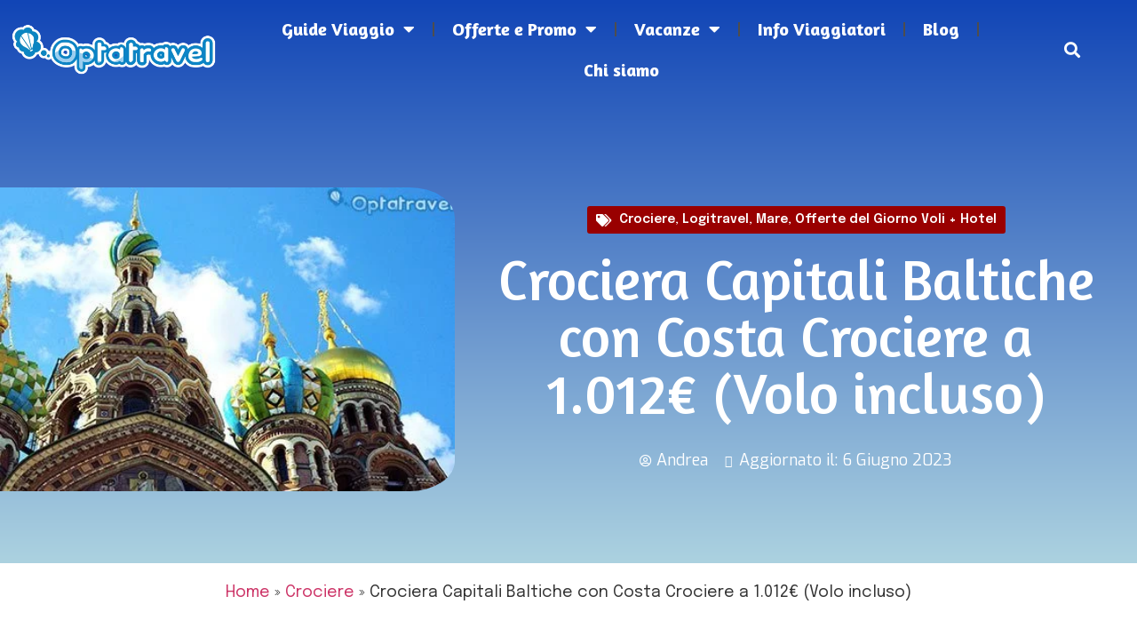

--- FILE ---
content_type: text/html; charset=UTF-8
request_url: https://optatravel.com/promo/mare/crociera-capitali-baltiche-costa-crociere/
body_size: 29602
content:
<!doctype html>
<html lang="it-IT" prefix="og: https://ogp.me/ns#">
<head>
	<meta charset="UTF-8">
	<meta name="viewport" content="width=device-width, initial-scale=1">
	<link rel="profile" href="https://gmpg.org/xfn/11">
	<script id="cookieyes" type="text/javascript" src="https://cdn-cookieyes.com/client_data/f6451c8af05749c624732d98/script.js"></script>
<!-- Ottimizzazione per i motori di ricerca di Rank Math - https://rankmath.com/ -->
<title>Crociera Capitali Baltiche con Costa Crociere a 1.012€ (Volo incluso) | Optatravel.com</title>
<meta name="description" content="Offerta Crociera Capitali Baltiche per una vacanza da sogno tra le più belle destinazioni del Nord Europa: da Stoccolma fino a Tallinn passando per Helsinki e San Pietroburgo. Volo incluso e 8 giorni con Costa Crociere in pensione completa, scopri qui l&#039;offerta!"/>
<meta name="robots" content="follow, index, max-snippet:-1, max-video-preview:-1, max-image-preview:large"/>
<link rel="canonical" href="https://optatravel.com/promo/mare/crociera-capitali-baltiche-costa-crociere/" />
<meta property="og:locale" content="it_IT" />
<meta property="og:type" content="article" />
<meta property="og:title" content="Crociera Capitali Baltiche con Costa Crociere a 1.012€ (Volo incluso) | Optatravel.com" />
<meta property="og:description" content="Offerta Crociera Capitali Baltiche per una vacanza da sogno tra le più belle destinazioni del Nord Europa: da Stoccolma fino a Tallinn passando per Helsinki e San Pietroburgo. Volo incluso e 8 giorni con Costa Crociere in pensione completa, scopri qui l&#039;offerta!" />
<meta property="og:url" content="https://optatravel.com/promo/mare/crociera-capitali-baltiche-costa-crociere/" />
<meta property="og:site_name" content="Optatravel" />
<meta property="article:publisher" content="https://www.facebook.com/Optatravel" />
<meta property="article:tag" content="costa crociere" />
<meta property="article:tag" content="crociera nord europa" />
<meta property="article:tag" content="crociere 2018" />
<meta property="article:tag" content="crociere last minute" />
<meta property="article:tag" content="crociere promo" />
<meta property="article:tag" content="crociere sconti" />
<meta property="article:tag" content="logitravel crociere" />
<meta property="article:tag" content="offerte costa crociere" />
<meta property="article:tag" content="offerte crociere" />
<meta property="article:tag" content="offerte logitravel" />
<meta property="article:section" content="Crociere" />
<meta property="og:updated_time" content="2023-06-06T19:28:02+00:00" />
<meta property="og:image" content="https://optatravel.com/wp-content/uploads/2018/03/san-pietroburgo.jpg" />
<meta property="og:image:secure_url" content="https://optatravel.com/wp-content/uploads/2018/03/san-pietroburgo.jpg" />
<meta property="og:image:width" content="450" />
<meta property="og:image:height" content="300" />
<meta property="og:image:alt" content="san pietroburgo" />
<meta property="og:image:type" content="image/jpeg" />
<meta property="article:published_time" content="2018-03-27T09:21:58+00:00" />
<meta property="article:modified_time" content="2023-06-06T19:28:02+00:00" />
<meta name="twitter:card" content="summary_large_image" />
<meta name="twitter:title" content="Crociera Capitali Baltiche con Costa Crociere a 1.012€ (Volo incluso) | Optatravel.com" />
<meta name="twitter:description" content="Offerta Crociera Capitali Baltiche per una vacanza da sogno tra le più belle destinazioni del Nord Europa: da Stoccolma fino a Tallinn passando per Helsinki e San Pietroburgo. Volo incluso e 8 giorni con Costa Crociere in pensione completa, scopri qui l&#039;offerta!" />
<meta name="twitter:site" content="@optatravel" />
<meta name="twitter:creator" content="@optatravel" />
<meta name="twitter:image" content="https://optatravel.com/wp-content/uploads/2018/03/san-pietroburgo.jpg" />
<meta name="twitter:label1" content="Scritto da" />
<meta name="twitter:data1" content="Andrea" />
<meta name="twitter:label2" content="Tempo di lettura" />
<meta name="twitter:data2" content="2 minuti" />
<script type="application/ld+json" class="rank-math-schema">{"@context":"https://schema.org","@graph":[{"@type":"Organization","@id":"https://optatravel.com/#organization","name":"Optatravel.com","url":"https://optatravel.com","sameAs":["https://www.facebook.com/Optatravel","https://twitter.com/optatravel","https://www.instagram.com/optatravel/","https://it.pinterest.com/optatravel/","https://www.youtube.com/channel/UCqF1yi6o9L1yLfoCQPlNZrA"],"logo":{"@type":"ImageObject","@id":"https://optatravel.com/#logo","url":"https://optatravel.com/wp-content/uploads/2018/07/logo-facebook.jpg","contentUrl":"https://optatravel.com/wp-content/uploads/2018/07/logo-facebook.jpg","caption":"Optatravel","inLanguage":"it-IT","width":"331","height":"331"}},{"@type":"WebSite","@id":"https://optatravel.com/#website","url":"https://optatravel.com","name":"Optatravel","publisher":{"@id":"https://optatravel.com/#organization"},"inLanguage":"it-IT"},{"@type":"ImageObject","@id":"https://optatravel.com/wp-content/uploads/2018/03/san-pietroburgo.jpg","url":"https://optatravel.com/wp-content/uploads/2018/03/san-pietroburgo.jpg","width":"450","height":"300","caption":"san pietroburgo","inLanguage":"it-IT"},{"@type":"BreadcrumbList","@id":"https://optatravel.com/promo/mare/crociera-capitali-baltiche-costa-crociere/#breadcrumb","itemListElement":[{"@type":"ListItem","position":"1","item":{"@id":"https://optatravel.com","name":"Home"}},{"@type":"ListItem","position":"2","item":{"@id":"https://optatravel.com/crociere/","name":"Crociere"}},{"@type":"ListItem","position":"3","item":{"@id":"https://optatravel.com/promo/mare/crociera-capitali-baltiche-costa-crociere/","name":"Crociera Capitali Baltiche con Costa Crociere a 1.012\u20ac (Volo incluso)"}}]},{"@type":"WebPage","@id":"https://optatravel.com/promo/mare/crociera-capitali-baltiche-costa-crociere/#webpage","url":"https://optatravel.com/promo/mare/crociera-capitali-baltiche-costa-crociere/","name":"Crociera Capitali Baltiche con Costa Crociere a 1.012\u20ac (Volo incluso) | Optatravel.com","datePublished":"2018-03-27T09:21:58+00:00","dateModified":"2023-06-06T19:28:02+00:00","isPartOf":{"@id":"https://optatravel.com/#website"},"primaryImageOfPage":{"@id":"https://optatravel.com/wp-content/uploads/2018/03/san-pietroburgo.jpg"},"inLanguage":"it-IT","breadcrumb":{"@id":"https://optatravel.com/promo/mare/crociera-capitali-baltiche-costa-crociere/#breadcrumb"}},{"@type":"Person","@id":"https://optatravel.com/promo/mare/crociera-capitali-baltiche-costa-crociere/#author","name":"Andrea","image":{"@type":"ImageObject","@id":"https://secure.gravatar.com/avatar/83b486bb8fef73b934c841d970b3c375?s=96&amp;d=mm&amp;r=g","url":"https://secure.gravatar.com/avatar/83b486bb8fef73b934c841d970b3c375?s=96&amp;d=mm&amp;r=g","caption":"Andrea","inLanguage":"it-IT"},"worksFor":{"@id":"https://optatravel.com/#organization"}},{"@type":"BlogPosting","headline":"Crociera Capitali Baltiche con Costa Crociere a 1.012\u20ac (Volo incluso) | Optatravel.com","keywords":"crociera capitali baltiche","datePublished":"2018-03-27T09:21:58+00:00","dateModified":"2023-06-06T19:28:02+00:00","articleSection":"Crociere, Logitravel, Mare, Offerte del Giorno Voli + Hotel","author":{"@id":"https://optatravel.com/promo/mare/crociera-capitali-baltiche-costa-crociere/#author","name":"Andrea"},"publisher":{"@id":"https://optatravel.com/#organization"},"description":"Offerta Crociera Capitali Baltiche per una vacanza da sogno tra le pi\u00f9 belle destinazioni del Nord Europa: da Stoccolma fino a Tallinn passando per Helsinki e San Pietroburgo. Volo incluso e 8 giorni con Costa Crociere in pensione completa, scopri qui l&#039;offerta!","name":"Crociera Capitali Baltiche con Costa Crociere a 1.012\u20ac (Volo incluso) | Optatravel.com","@id":"https://optatravel.com/promo/mare/crociera-capitali-baltiche-costa-crociere/#richSnippet","isPartOf":{"@id":"https://optatravel.com/promo/mare/crociera-capitali-baltiche-costa-crociere/#webpage"},"image":{"@id":"https://optatravel.com/wp-content/uploads/2018/03/san-pietroburgo.jpg"},"inLanguage":"it-IT","mainEntityOfPage":{"@id":"https://optatravel.com/promo/mare/crociera-capitali-baltiche-costa-crociere/#webpage"}}]}</script>
<!-- /Rank Math WordPress SEO plugin -->

<link rel="alternate" type="application/rss+xml" title="Optatravel.com &raquo; Feed" href="https://optatravel.com/feed/" />
<link rel="alternate" type="application/rss+xml" title="Optatravel.com &raquo; Feed dei commenti" href="https://optatravel.com/comments/feed/" />
<link rel="alternate" type="application/rss+xml" title="Optatravel.com &raquo; Crociera Capitali Baltiche con Costa Crociere a 1.012€ (Volo incluso) Feed dei commenti" href="https://optatravel.com/promo/mare/crociera-capitali-baltiche-costa-crociere/feed/" />
<script>
window._wpemojiSettings = {"baseUrl":"https:\/\/s.w.org\/images\/core\/emoji\/14.0.0\/72x72\/","ext":".png","svgUrl":"https:\/\/s.w.org\/images\/core\/emoji\/14.0.0\/svg\/","svgExt":".svg","source":{"concatemoji":"https:\/\/optatravel.com\/wp-includes\/js\/wp-emoji-release.min.js?ver=7530e47869567dde2fd1adc5e11f2cad"}};
/*! This file is auto-generated */
!function(i,n){var o,s,e;function c(e){try{var t={supportTests:e,timestamp:(new Date).valueOf()};sessionStorage.setItem(o,JSON.stringify(t))}catch(e){}}function p(e,t,n){e.clearRect(0,0,e.canvas.width,e.canvas.height),e.fillText(t,0,0);var t=new Uint32Array(e.getImageData(0,0,e.canvas.width,e.canvas.height).data),r=(e.clearRect(0,0,e.canvas.width,e.canvas.height),e.fillText(n,0,0),new Uint32Array(e.getImageData(0,0,e.canvas.width,e.canvas.height).data));return t.every(function(e,t){return e===r[t]})}function u(e,t,n){switch(t){case"flag":return n(e,"\ud83c\udff3\ufe0f\u200d\u26a7\ufe0f","\ud83c\udff3\ufe0f\u200b\u26a7\ufe0f")?!1:!n(e,"\ud83c\uddfa\ud83c\uddf3","\ud83c\uddfa\u200b\ud83c\uddf3")&&!n(e,"\ud83c\udff4\udb40\udc67\udb40\udc62\udb40\udc65\udb40\udc6e\udb40\udc67\udb40\udc7f","\ud83c\udff4\u200b\udb40\udc67\u200b\udb40\udc62\u200b\udb40\udc65\u200b\udb40\udc6e\u200b\udb40\udc67\u200b\udb40\udc7f");case"emoji":return!n(e,"\ud83e\udef1\ud83c\udffb\u200d\ud83e\udef2\ud83c\udfff","\ud83e\udef1\ud83c\udffb\u200b\ud83e\udef2\ud83c\udfff")}return!1}function f(e,t,n){var r="undefined"!=typeof WorkerGlobalScope&&self instanceof WorkerGlobalScope?new OffscreenCanvas(300,150):i.createElement("canvas"),a=r.getContext("2d",{willReadFrequently:!0}),o=(a.textBaseline="top",a.font="600 32px Arial",{});return e.forEach(function(e){o[e]=t(a,e,n)}),o}function t(e){var t=i.createElement("script");t.src=e,t.defer=!0,i.head.appendChild(t)}"undefined"!=typeof Promise&&(o="wpEmojiSettingsSupports",s=["flag","emoji"],n.supports={everything:!0,everythingExceptFlag:!0},e=new Promise(function(e){i.addEventListener("DOMContentLoaded",e,{once:!0})}),new Promise(function(t){var n=function(){try{var e=JSON.parse(sessionStorage.getItem(o));if("object"==typeof e&&"number"==typeof e.timestamp&&(new Date).valueOf()<e.timestamp+604800&&"object"==typeof e.supportTests)return e.supportTests}catch(e){}return null}();if(!n){if("undefined"!=typeof Worker&&"undefined"!=typeof OffscreenCanvas&&"undefined"!=typeof URL&&URL.createObjectURL&&"undefined"!=typeof Blob)try{var e="postMessage("+f.toString()+"("+[JSON.stringify(s),u.toString(),p.toString()].join(",")+"));",r=new Blob([e],{type:"text/javascript"}),a=new Worker(URL.createObjectURL(r),{name:"wpTestEmojiSupports"});return void(a.onmessage=function(e){c(n=e.data),a.terminate(),t(n)})}catch(e){}c(n=f(s,u,p))}t(n)}).then(function(e){for(var t in e)n.supports[t]=e[t],n.supports.everything=n.supports.everything&&n.supports[t],"flag"!==t&&(n.supports.everythingExceptFlag=n.supports.everythingExceptFlag&&n.supports[t]);n.supports.everythingExceptFlag=n.supports.everythingExceptFlag&&!n.supports.flag,n.DOMReady=!1,n.readyCallback=function(){n.DOMReady=!0}}).then(function(){return e}).then(function(){var e;n.supports.everything||(n.readyCallback(),(e=n.source||{}).concatemoji?t(e.concatemoji):e.wpemoji&&e.twemoji&&(t(e.twemoji),t(e.wpemoji)))}))}((window,document),window._wpemojiSettings);
</script>
<style id='wp-emoji-styles-inline-css'>

	img.wp-smiley, img.emoji {
		display: inline !important;
		border: none !important;
		box-shadow: none !important;
		height: 1em !important;
		width: 1em !important;
		margin: 0 0.07em !important;
		vertical-align: -0.1em !important;
		background: none !important;
		padding: 0 !important;
	}
</style>
<link rel='stylesheet' id='wp-block-library-css' href='https://optatravel.com/wp-includes/css/dist/block-library/style.min.css?ver=7530e47869567dde2fd1adc5e11f2cad' media='all' />
<link rel='stylesheet' id='wpcd-frontend-style-css' href='https://optatravel.com/wp-content/plugins/wp-coupons-and-deals/build/style-index.css?ver=3.2.2' media='' />
<style id='classic-theme-styles-inline-css'>
/*! This file is auto-generated */
.wp-block-button__link{color:#fff;background-color:#32373c;border-radius:9999px;box-shadow:none;text-decoration:none;padding:calc(.667em + 2px) calc(1.333em + 2px);font-size:1.125em}.wp-block-file__button{background:#32373c;color:#fff;text-decoration:none}
</style>
<style id='global-styles-inline-css'>
body{--wp--preset--color--black: #000000;--wp--preset--color--cyan-bluish-gray: #abb8c3;--wp--preset--color--white: #ffffff;--wp--preset--color--pale-pink: #f78da7;--wp--preset--color--vivid-red: #cf2e2e;--wp--preset--color--luminous-vivid-orange: #ff6900;--wp--preset--color--luminous-vivid-amber: #fcb900;--wp--preset--color--light-green-cyan: #7bdcb5;--wp--preset--color--vivid-green-cyan: #00d084;--wp--preset--color--pale-cyan-blue: #8ed1fc;--wp--preset--color--vivid-cyan-blue: #0693e3;--wp--preset--color--vivid-purple: #9b51e0;--wp--preset--gradient--vivid-cyan-blue-to-vivid-purple: linear-gradient(135deg,rgba(6,147,227,1) 0%,rgb(155,81,224) 100%);--wp--preset--gradient--light-green-cyan-to-vivid-green-cyan: linear-gradient(135deg,rgb(122,220,180) 0%,rgb(0,208,130) 100%);--wp--preset--gradient--luminous-vivid-amber-to-luminous-vivid-orange: linear-gradient(135deg,rgba(252,185,0,1) 0%,rgba(255,105,0,1) 100%);--wp--preset--gradient--luminous-vivid-orange-to-vivid-red: linear-gradient(135deg,rgba(255,105,0,1) 0%,rgb(207,46,46) 100%);--wp--preset--gradient--very-light-gray-to-cyan-bluish-gray: linear-gradient(135deg,rgb(238,238,238) 0%,rgb(169,184,195) 100%);--wp--preset--gradient--cool-to-warm-spectrum: linear-gradient(135deg,rgb(74,234,220) 0%,rgb(151,120,209) 20%,rgb(207,42,186) 40%,rgb(238,44,130) 60%,rgb(251,105,98) 80%,rgb(254,248,76) 100%);--wp--preset--gradient--blush-light-purple: linear-gradient(135deg,rgb(255,206,236) 0%,rgb(152,150,240) 100%);--wp--preset--gradient--blush-bordeaux: linear-gradient(135deg,rgb(254,205,165) 0%,rgb(254,45,45) 50%,rgb(107,0,62) 100%);--wp--preset--gradient--luminous-dusk: linear-gradient(135deg,rgb(255,203,112) 0%,rgb(199,81,192) 50%,rgb(65,88,208) 100%);--wp--preset--gradient--pale-ocean: linear-gradient(135deg,rgb(255,245,203) 0%,rgb(182,227,212) 50%,rgb(51,167,181) 100%);--wp--preset--gradient--electric-grass: linear-gradient(135deg,rgb(202,248,128) 0%,rgb(113,206,126) 100%);--wp--preset--gradient--midnight: linear-gradient(135deg,rgb(2,3,129) 0%,rgb(40,116,252) 100%);--wp--preset--font-size--small: 13px;--wp--preset--font-size--medium: 20px;--wp--preset--font-size--large: 36px;--wp--preset--font-size--x-large: 42px;--wp--preset--spacing--20: 0.44rem;--wp--preset--spacing--30: 0.67rem;--wp--preset--spacing--40: 1rem;--wp--preset--spacing--50: 1.5rem;--wp--preset--spacing--60: 2.25rem;--wp--preset--spacing--70: 3.38rem;--wp--preset--spacing--80: 5.06rem;--wp--preset--shadow--natural: 6px 6px 9px rgba(0, 0, 0, 0.2);--wp--preset--shadow--deep: 12px 12px 50px rgba(0, 0, 0, 0.4);--wp--preset--shadow--sharp: 6px 6px 0px rgba(0, 0, 0, 0.2);--wp--preset--shadow--outlined: 6px 6px 0px -3px rgba(255, 255, 255, 1), 6px 6px rgba(0, 0, 0, 1);--wp--preset--shadow--crisp: 6px 6px 0px rgba(0, 0, 0, 1);}:where(.is-layout-flex){gap: 0.5em;}:where(.is-layout-grid){gap: 0.5em;}body .is-layout-flow > .alignleft{float: left;margin-inline-start: 0;margin-inline-end: 2em;}body .is-layout-flow > .alignright{float: right;margin-inline-start: 2em;margin-inline-end: 0;}body .is-layout-flow > .aligncenter{margin-left: auto !important;margin-right: auto !important;}body .is-layout-constrained > .alignleft{float: left;margin-inline-start: 0;margin-inline-end: 2em;}body .is-layout-constrained > .alignright{float: right;margin-inline-start: 2em;margin-inline-end: 0;}body .is-layout-constrained > .aligncenter{margin-left: auto !important;margin-right: auto !important;}body .is-layout-constrained > :where(:not(.alignleft):not(.alignright):not(.alignfull)){max-width: var(--wp--style--global--content-size);margin-left: auto !important;margin-right: auto !important;}body .is-layout-constrained > .alignwide{max-width: var(--wp--style--global--wide-size);}body .is-layout-flex{display: flex;}body .is-layout-flex{flex-wrap: wrap;align-items: center;}body .is-layout-flex > *{margin: 0;}body .is-layout-grid{display: grid;}body .is-layout-grid > *{margin: 0;}:where(.wp-block-columns.is-layout-flex){gap: 2em;}:where(.wp-block-columns.is-layout-grid){gap: 2em;}:where(.wp-block-post-template.is-layout-flex){gap: 1.25em;}:where(.wp-block-post-template.is-layout-grid){gap: 1.25em;}.has-black-color{color: var(--wp--preset--color--black) !important;}.has-cyan-bluish-gray-color{color: var(--wp--preset--color--cyan-bluish-gray) !important;}.has-white-color{color: var(--wp--preset--color--white) !important;}.has-pale-pink-color{color: var(--wp--preset--color--pale-pink) !important;}.has-vivid-red-color{color: var(--wp--preset--color--vivid-red) !important;}.has-luminous-vivid-orange-color{color: var(--wp--preset--color--luminous-vivid-orange) !important;}.has-luminous-vivid-amber-color{color: var(--wp--preset--color--luminous-vivid-amber) !important;}.has-light-green-cyan-color{color: var(--wp--preset--color--light-green-cyan) !important;}.has-vivid-green-cyan-color{color: var(--wp--preset--color--vivid-green-cyan) !important;}.has-pale-cyan-blue-color{color: var(--wp--preset--color--pale-cyan-blue) !important;}.has-vivid-cyan-blue-color{color: var(--wp--preset--color--vivid-cyan-blue) !important;}.has-vivid-purple-color{color: var(--wp--preset--color--vivid-purple) !important;}.has-black-background-color{background-color: var(--wp--preset--color--black) !important;}.has-cyan-bluish-gray-background-color{background-color: var(--wp--preset--color--cyan-bluish-gray) !important;}.has-white-background-color{background-color: var(--wp--preset--color--white) !important;}.has-pale-pink-background-color{background-color: var(--wp--preset--color--pale-pink) !important;}.has-vivid-red-background-color{background-color: var(--wp--preset--color--vivid-red) !important;}.has-luminous-vivid-orange-background-color{background-color: var(--wp--preset--color--luminous-vivid-orange) !important;}.has-luminous-vivid-amber-background-color{background-color: var(--wp--preset--color--luminous-vivid-amber) !important;}.has-light-green-cyan-background-color{background-color: var(--wp--preset--color--light-green-cyan) !important;}.has-vivid-green-cyan-background-color{background-color: var(--wp--preset--color--vivid-green-cyan) !important;}.has-pale-cyan-blue-background-color{background-color: var(--wp--preset--color--pale-cyan-blue) !important;}.has-vivid-cyan-blue-background-color{background-color: var(--wp--preset--color--vivid-cyan-blue) !important;}.has-vivid-purple-background-color{background-color: var(--wp--preset--color--vivid-purple) !important;}.has-black-border-color{border-color: var(--wp--preset--color--black) !important;}.has-cyan-bluish-gray-border-color{border-color: var(--wp--preset--color--cyan-bluish-gray) !important;}.has-white-border-color{border-color: var(--wp--preset--color--white) !important;}.has-pale-pink-border-color{border-color: var(--wp--preset--color--pale-pink) !important;}.has-vivid-red-border-color{border-color: var(--wp--preset--color--vivid-red) !important;}.has-luminous-vivid-orange-border-color{border-color: var(--wp--preset--color--luminous-vivid-orange) !important;}.has-luminous-vivid-amber-border-color{border-color: var(--wp--preset--color--luminous-vivid-amber) !important;}.has-light-green-cyan-border-color{border-color: var(--wp--preset--color--light-green-cyan) !important;}.has-vivid-green-cyan-border-color{border-color: var(--wp--preset--color--vivid-green-cyan) !important;}.has-pale-cyan-blue-border-color{border-color: var(--wp--preset--color--pale-cyan-blue) !important;}.has-vivid-cyan-blue-border-color{border-color: var(--wp--preset--color--vivid-cyan-blue) !important;}.has-vivid-purple-border-color{border-color: var(--wp--preset--color--vivid-purple) !important;}.has-vivid-cyan-blue-to-vivid-purple-gradient-background{background: var(--wp--preset--gradient--vivid-cyan-blue-to-vivid-purple) !important;}.has-light-green-cyan-to-vivid-green-cyan-gradient-background{background: var(--wp--preset--gradient--light-green-cyan-to-vivid-green-cyan) !important;}.has-luminous-vivid-amber-to-luminous-vivid-orange-gradient-background{background: var(--wp--preset--gradient--luminous-vivid-amber-to-luminous-vivid-orange) !important;}.has-luminous-vivid-orange-to-vivid-red-gradient-background{background: var(--wp--preset--gradient--luminous-vivid-orange-to-vivid-red) !important;}.has-very-light-gray-to-cyan-bluish-gray-gradient-background{background: var(--wp--preset--gradient--very-light-gray-to-cyan-bluish-gray) !important;}.has-cool-to-warm-spectrum-gradient-background{background: var(--wp--preset--gradient--cool-to-warm-spectrum) !important;}.has-blush-light-purple-gradient-background{background: var(--wp--preset--gradient--blush-light-purple) !important;}.has-blush-bordeaux-gradient-background{background: var(--wp--preset--gradient--blush-bordeaux) !important;}.has-luminous-dusk-gradient-background{background: var(--wp--preset--gradient--luminous-dusk) !important;}.has-pale-ocean-gradient-background{background: var(--wp--preset--gradient--pale-ocean) !important;}.has-electric-grass-gradient-background{background: var(--wp--preset--gradient--electric-grass) !important;}.has-midnight-gradient-background{background: var(--wp--preset--gradient--midnight) !important;}.has-small-font-size{font-size: var(--wp--preset--font-size--small) !important;}.has-medium-font-size{font-size: var(--wp--preset--font-size--medium) !important;}.has-large-font-size{font-size: var(--wp--preset--font-size--large) !important;}.has-x-large-font-size{font-size: var(--wp--preset--font-size--x-large) !important;}
.wp-block-navigation a:where(:not(.wp-element-button)){color: inherit;}
:where(.wp-block-post-template.is-layout-flex){gap: 1.25em;}:where(.wp-block-post-template.is-layout-grid){gap: 1.25em;}
:where(.wp-block-columns.is-layout-flex){gap: 2em;}:where(.wp-block-columns.is-layout-grid){gap: 2em;}
.wp-block-pullquote{font-size: 1.5em;line-height: 1.6;}
</style>
<link rel='stylesheet' id='contact-form-7-css' href='https://optatravel.com/wp-content/plugins/contact-form-7/includes/css/styles.css?ver=5.9.3' media='all' />
<link rel='stylesheet' id='wp-faq-schema-jquery-ui-css' href='https://optatravel.com/wp-content/plugins/faq-schema-for-pages-and-posts//css/jquery-ui.css?ver=2.0.0' media='all' />
<link rel='stylesheet' id='hello-elementor-css' href='https://optatravel.com/wp-content/themes/hello-elementor/style.min.css?ver=2.8.1' media='all' />
<link rel='stylesheet' id='hello-elementor-theme-style-css' href='https://optatravel.com/wp-content/themes/hello-elementor/theme.min.css?ver=2.8.1' media='all' />
<link rel='stylesheet' id='elementor-frontend-css' href='https://optatravel.com/wp-content/plugins/elementor/assets/css/frontend-lite.min.css?ver=3.18.2' media='all' />
<link rel='stylesheet' id='elementor-post-27632-css' href='https://optatravel.com/wp-content/uploads/elementor/css/post-27632.css?ver=1702557830' media='all' />
<link rel='stylesheet' id='elementor-icons-css' href='https://optatravel.com/wp-content/plugins/elementor/assets/lib/eicons/css/elementor-icons.min.css?ver=5.25.0' media='all' />
<link rel='stylesheet' id='swiper-css' href='https://optatravel.com/wp-content/plugins/elementor/assets/lib/swiper/css/swiper.min.css?ver=5.3.6' media='all' />
<link rel='stylesheet' id='elementor-pro-css' href='https://optatravel.com/wp-content/plugins/elementor-pro/assets/css/frontend-lite.min.css?ver=3.18.1' media='all' />
<link rel='stylesheet' id='elementor-global-css' href='https://optatravel.com/wp-content/uploads/elementor/css/global.css?ver=1702557831' media='all' />
<link rel='stylesheet' id='elementor-post-28268-css' href='https://optatravel.com/wp-content/uploads/elementor/css/post-28268.css?ver=1702557831' media='all' />
<link rel='stylesheet' id='elementor-post-29803-css' href='https://optatravel.com/wp-content/uploads/elementor/css/post-29803.css?ver=1702987828' media='all' />
<link rel='stylesheet' id='elementor-post-29738-css' href='https://optatravel.com/wp-content/uploads/elementor/css/post-29738.css?ver=1702557867' media='all' />
<link rel='stylesheet' id='wpcd-style-css' href='https://optatravel.com/wp-content/plugins/wp-coupons-and-deals/assets/css/dist/style.min.css?ver=3.2.2' media='all' />
<style id='wpcd-style-inline-css'>
 .coupon-type { background-color: #0e2c72; } .deal-type { background-color: #0e2c72; } .wpcd-coupon { border-color: #000000; } 
a.wpcd-btn { box-shadow: none; padding: 10px; font-size: 1.2em; background: #14a600; color: white; } a.wpcd-btn .wpcd_coupon_icon, a.wpcd-btn .wpcd_deal_icon { margin-top: 0; vertical-align: middle; margin-right: 10px; } .wpcd-coupon-title { font-size: 1.5em; }
</style>
<link rel='stylesheet' id='upk-site-css' href='https://optatravel.com/wp-content/plugins/ultimate-post-kit/assets/css/upk-site.css?ver=4.0.16' media='all' />
<link rel='stylesheet' id='google-fonts-1-css' href='https://fonts.googleapis.com/css?family=Amaranth%3A100%2C100italic%2C200%2C200italic%2C300%2C300italic%2C400%2C400italic%2C500%2C500italic%2C600%2C600italic%2C700%2C700italic%2C800%2C800italic%2C900%2C900italic%7CEpilogue%3A100%2C100italic%2C200%2C200italic%2C300%2C300italic%2C400%2C400italic%2C500%2C500italic%2C600%2C600italic%2C700%2C700italic%2C800%2C800italic%2C900%2C900italic%7CExo%3A100%2C100italic%2C200%2C200italic%2C300%2C300italic%2C400%2C400italic%2C500%2C500italic%2C600%2C600italic%2C700%2C700italic%2C800%2C800italic%2C900%2C900italic&#038;display=swap&#038;ver=6.4.7' media='all' />
<link rel='stylesheet' id='elementor-icons-shared-0-css' href='https://optatravel.com/wp-content/plugins/elementor/assets/lib/font-awesome/css/fontawesome.min.css?ver=5.15.3' media='all' />
<link rel='stylesheet' id='elementor-icons-fa-solid-css' href='https://optatravel.com/wp-content/plugins/elementor/assets/lib/font-awesome/css/solid.min.css?ver=5.15.3' media='all' />
<link rel='stylesheet' id='elementor-icons-fa-brands-css' href='https://optatravel.com/wp-content/plugins/elementor/assets/lib/font-awesome/css/brands.min.css?ver=5.15.3' media='all' />
<link rel="preconnect" href="https://fonts.gstatic.com/" crossorigin><script src="https://optatravel.com/wp-includes/js/jquery/jquery.min.js?ver=3.7.1" id="jquery-core-js"></script>
<script src="https://optatravel.com/wp-includes/js/jquery/jquery-migrate.min.js?ver=3.4.1" id="jquery-migrate-js"></script>
<script id="wpcd-main-js-js-extra">
var wpcd_object = {"ajaxurl":"https:\/\/optatravel.com\/wp-admin\/admin-ajax.php","security":"cc2f520aa7"};
var wpcd_main_js = {"minutes":"minutes","seconds":"seconds","hours":"hours","day":"day","week":"week","expired_text":"This offer has expired!","word_count":"120","button_text":"Copy","after_copy":"Copied","vote_success":"You have voted successfully!","vote_fail":"Voting failed!","vote_already":"You have voted already!"};
</script>
<script src="https://optatravel.com/wp-content/plugins/wp-coupons-and-deals/assets/js/main.js?ver=3.2.2" id="wpcd-main-js-js"></script>
<link rel="https://api.w.org/" href="https://optatravel.com/wp-json/" /><link rel="alternate" type="application/json" href="https://optatravel.com/wp-json/wp/v2/posts/23167" /><link rel="EditURI" type="application/rsd+xml" title="RSD" href="https://optatravel.com/xmlrpc.php?rsd" />
<link rel="alternate" type="application/json+oembed" href="https://optatravel.com/wp-json/oembed/1.0/embed?url=https%3A%2F%2Foptatravel.com%2Fpromo%2Fmare%2Fcrociera-capitali-baltiche-costa-crociere%2F" />
<link rel="alternate" type="text/xml+oembed" href="https://optatravel.com/wp-json/oembed/1.0/embed?url=https%3A%2F%2Foptatravel.com%2Fpromo%2Fmare%2Fcrociera-capitali-baltiche-costa-crociere%2F&#038;format=xml" />
<meta name="generator" content="Elementor 3.18.2; features: e_dom_optimization, e_optimized_assets_loading, e_optimized_css_loading, additional_custom_breakpoints, block_editor_assets_optimize, e_image_loading_optimization; settings: css_print_method-external, google_font-enabled, font_display-swap">


<!-- GetYourGuide Analytics -->

<script async defer src="https://widget.getyourguide.com/dist/pa.umd.production.min.js" data-gyg-partner-id="546IEC7"></script>
<link href='https://fonts.googleapis.com/css?family=Alegreya Sans' rel='stylesheet'>
<link href='https://fonts.googleapis.com/css?family=Exo 2' rel='stylesheet'>
<meta name="redi-version" content="1.2.7" /><link rel="icon" href="https://optatravel.com/wp-content/uploads/2013/01/OPTA_ICON2.png" sizes="32x32" />
<link rel="icon" href="https://optatravel.com/wp-content/uploads/2013/01/OPTA_ICON2.png" sizes="192x192" />
<link rel="apple-touch-icon" href="https://optatravel.com/wp-content/uploads/2013/01/OPTA_ICON2.png" />
<meta name="msapplication-TileImage" content="https://optatravel.com/wp-content/uploads/2013/01/OPTA_ICON2.png" />
		<style id="wp-custom-css">
			.elementor-post__excerpt p::after {
 content: "...";
}
.upk-elite-grid .upk-post-grid .upk-item .upk-item-box .upk-content .upk-text-wrap .upk-text p::after {
 content: "...";
}

.grecaptcha-badge { opacity:0;} 

#mc_embed_signup {
display:none !important;
}


.elementor-widget-heading .elementor-heading-title {
    font-family: "Amaranth", sans-serif !important;
}


.elementor-toc__header {
    background-color: #f5f5f5 !important;
    border-bottom:none  !important;
	  padding: 10px 20px !important;
}

.elementor-toc__list-item-text-wrapper  a {
font-weight:400;
}

.rank-math-breadcrumb a {
font-weight:400;
}



h2 {
    border-bottom: 1px solid #d9d8d8;
    padding-bottom: 5px;
}

.elementor-widget-heading .elementor-heading-title {
    color: #007FD1;
    font-family: inherit;
    font-weight: 600;
    padding-bottom: 10px;
}


.wp-faq-schema-accordion .ui-accordion .ui-accordion-header {
    font-weight: 600;
}


#content {
    margin-top: -100px;
}

#mainheader {
    height:100px;
}

 .elementor-location-header {
    height:100px;
}

    

		</style>
			<script async src="https://pagead2.googlesyndication.com/pagead/js/adsbygoogle.js?client=ca-pub-7989528716262895"
     crossorigin="anonymous"></script>
</head>
<body data-rsssl=1 class="post-template-default single single-post postid-23167 single-format-standard wp-custom-logo elementor-default elementor-kit-27632 elementor-page-29738">

	
<a class="skip-link screen-reader-text" href="#content">Vai al contenuto</a>

		<div data-elementor-type="header" data-elementor-id="28268" class="elementor elementor-28268 elementor-location-header" data-elementor-post-type="elementor_library">
								<section class="elementor-section elementor-top-section elementor-element elementor-element-7f790db elementor-section-full_width elementor-section-content-middle elementor-section-height-min-height elementor-section-height-default elementor-section-items-middle" data-id="7f790db" data-element_type="section" id="mainheader">
						<div class="elementor-container elementor-column-gap-default">
					<div class="elementor-column elementor-col-33 elementor-top-column elementor-element elementor-element-939e16e" data-id="939e16e" data-element_type="column">
			<div class="elementor-widget-wrap elementor-element-populated">
								<div class="elementor-element elementor-element-b8f1a45 elementor-widget elementor-widget-theme-site-logo elementor-widget-image" data-id="b8f1a45" data-element_type="widget" data-widget_type="theme-site-logo.default">
				<div class="elementor-widget-container">
			<style>/*! elementor - v3.18.0 - 08-12-2023 */
.elementor-widget-image{text-align:center}.elementor-widget-image a{display:inline-block}.elementor-widget-image a img[src$=".svg"]{width:48px}.elementor-widget-image img{vertical-align:middle;display:inline-block}</style>								<a href="https://optatravel.com">
			<img loading="lazy" width="900" height="244" src="https://optatravel.com/wp-content/uploads/2023/01/logo-opta-light.png" class="attachment-full size-full wp-image-31324" alt="" srcset="https://optatravel.com/wp-content/uploads/2023/01/logo-opta-light.png 900w, https://optatravel.com/wp-content/uploads/2023/01/logo-opta-light-300x81.png 300w, https://optatravel.com/wp-content/uploads/2023/01/logo-opta-light-768x208.png 768w" sizes="(max-width: 900px) 100vw, 900px" />				</a>
											</div>
				</div>
					</div>
		</div>
				<div class="elementor-column elementor-col-33 elementor-top-column elementor-element elementor-element-9b9aa07" data-id="9b9aa07" data-element_type="column">
			<div class="elementor-widget-wrap elementor-element-populated">
								<div class="elementor-element elementor-element-c9ee947 elementor-nav-menu__align-center elementor-nav-menu--stretch elementor-nav-menu--dropdown-tablet elementor-nav-menu__text-align-aside elementor-nav-menu--toggle elementor-nav-menu--burger elementor-widget elementor-widget-nav-menu" data-id="c9ee947" data-element_type="widget" data-settings="{&quot;full_width&quot;:&quot;stretch&quot;,&quot;layout&quot;:&quot;horizontal&quot;,&quot;submenu_icon&quot;:{&quot;value&quot;:&quot;&lt;i class=\&quot;fas fa-caret-down\&quot;&gt;&lt;\/i&gt;&quot;,&quot;library&quot;:&quot;fa-solid&quot;},&quot;toggle&quot;:&quot;burger&quot;}" data-widget_type="nav-menu.default">
				<div class="elementor-widget-container">
			<link rel="stylesheet" href="https://optatravel.com/wp-content/plugins/elementor-pro/assets/css/widget-nav-menu.min.css">			<nav class="elementor-nav-menu--main elementor-nav-menu__container elementor-nav-menu--layout-horizontal e--pointer-underline e--animation-fade">
				<ul id="menu-1-c9ee947" class="elementor-nav-menu"><li class="menu-item menu-item-type-custom menu-item-object-custom menu-item-has-children menu-item-28300"><a href="#" class="elementor-item elementor-item-anchor">Guide Viaggio</a>
<ul class="sub-menu elementor-nav-menu--dropdown">
	<li class="menu-item menu-item-type-taxonomy menu-item-object-category menu-item-29940"><a href="https://optatravel.com/italia/" class="elementor-sub-item">Italia</a></li>
	<li class="menu-item menu-item-type-taxonomy menu-item-object-category menu-item-30547"><a href="https://optatravel.com/spagna/" class="elementor-sub-item">Spagna</a></li>
	<li class="menu-item menu-item-type-taxonomy menu-item-object-category menu-item-30548"><a href="https://optatravel.com/francia/" class="elementor-sub-item">Francia</a></li>
	<li class="menu-item menu-item-type-taxonomy menu-item-object-category menu-item-35444"><a href="https://optatravel.com/germania/" class="elementor-sub-item">Germania</a></li>
	<li class="menu-item menu-item-type-taxonomy menu-item-object-category menu-item-30552"><a href="https://optatravel.com/inghilterra/" class="elementor-sub-item">Inghilterra</a></li>
	<li class="menu-item menu-item-type-taxonomy menu-item-object-category menu-item-29871"><a href="https://optatravel.com/slovenia/" class="elementor-sub-item">Slovenia</a></li>
	<li class="menu-item menu-item-type-taxonomy menu-item-object-category menu-item-30553"><a href="https://optatravel.com/malta/" class="elementor-sub-item">Malta</a></li>
	<li class="menu-item menu-item-type-taxonomy menu-item-object-category menu-item-34511"><a href="https://optatravel.com/thailandia/" class="elementor-sub-item">Thailandia</a></li>
	<li class="menu-item menu-item-type-taxonomy menu-item-object-category menu-item-has-children menu-item-28298"><a href="https://optatravel.com/indonesia/" class="elementor-sub-item">Indonesia</a>
	<ul class="sub-menu elementor-nav-menu--dropdown">
		<li class="menu-item menu-item-type-taxonomy menu-item-object-category menu-item-28299"><a href="https://optatravel.com/indonesia/bali/" class="elementor-sub-item">Bali</a></li>
	</ul>
</li>
</ul>
</li>
<li class="menu-item menu-item-type-custom menu-item-object-custom menu-item-has-children menu-item-29942"><a href="#" class="elementor-item elementor-item-anchor">Offerte e Promo</a>
<ul class="sub-menu elementor-nav-menu--dropdown">
	<li class="menu-item menu-item-type-taxonomy menu-item-object-category menu-item-13055"><a href="https://optatravel.com/codici-sconto/" class="elementor-sub-item">Codici Sconto</a></li>
	<li class="menu-item menu-item-type-taxonomy menu-item-object-category current-post-ancestor current-menu-parent current-post-parent menu-item-13054"><a href="https://optatravel.com/offerte-giorno/" class="elementor-sub-item">Offerte del Giorno Voli + Hotel</a></li>
	<li class="menu-item menu-item-type-taxonomy menu-item-object-category menu-item-13057"><a href="https://optatravel.com/concorsi/" class="elementor-sub-item">Concorsi</a></li>
	<li class="menu-item menu-item-type-taxonomy menu-item-object-category menu-item-29938"><a href="https://optatravel.com/black-friday/" class="elementor-sub-item">Black Friday</a></li>
	<li class="menu-item menu-item-type-custom menu-item-object-custom menu-item-has-children menu-item-34792"><a href="https://optatravel.com/agenzie-viaggi/" class="elementor-sub-item">Agenzie Viaggi</a>
	<ul class="sub-menu elementor-nav-menu--dropdown">
		<li class="menu-item menu-item-type-post_type menu-item-object-post menu-item-34790"><a href="https://optatravel.com/agenzie-viaggi/viaggi-lidl-come-funziona-la-vacanza-al-supermercato/" class="elementor-sub-item">Viaggi Lidl</a></li>
		<li class="menu-item menu-item-type-post_type menu-item-object-post menu-item-34791"><a href="https://optatravel.com/agenzie-viaggi/viaggi-eurospin-guida-vacanze-lowcost/" class="elementor-sub-item">Viaggi Eurospin</a></li>
		<li class="menu-item menu-item-type-post_type menu-item-object-post menu-item-34793"><a href="https://optatravel.com/voli/momondo/momondo-trova-voli-economici-hotel-e-noleggio-auto/" class="elementor-sub-item">Momondo</a></li>
		<li class="menu-item menu-item-type-taxonomy menu-item-object-category current-post-ancestor current-menu-parent current-post-parent menu-item-34794"><a href="https://optatravel.com/agenzie-viaggi/logitravel/" class="elementor-sub-item">Logitravel</a></li>
		<li class="menu-item menu-item-type-post_type menu-item-object-post menu-item-35487"><a href="https://optatravel.com/agenzie-viaggi/viator-come-funziona/" class="elementor-sub-item">Viator</a></li>
	</ul>
</li>
</ul>
</li>
<li class="menu-item menu-item-type-custom menu-item-object-custom menu-item-has-children menu-item-30549"><a href="#" class="elementor-item elementor-item-anchor">Vacanze</a>
<ul class="sub-menu elementor-nav-menu--dropdown">
	<li class="menu-item menu-item-type-taxonomy menu-item-object-category menu-item-has-children menu-item-29941"><a href="https://optatravel.com/voli/" class="elementor-sub-item">Voli</a>
	<ul class="sub-menu elementor-nav-menu--dropdown">
		<li class="menu-item menu-item-type-taxonomy menu-item-object-category menu-item-31392"><a href="https://optatravel.com/voli/skyscanner/" class="elementor-sub-item">Offerte Skyscanner</a></li>
	</ul>
</li>
	<li class="menu-item menu-item-type-taxonomy menu-item-object-category menu-item-has-children menu-item-30551"><a href="https://optatravel.com/hotel/" class="elementor-sub-item">Hotel</a>
	<ul class="sub-menu elementor-nav-menu--dropdown">
		<li class="menu-item menu-item-type-taxonomy menu-item-object-category menu-item-31057"><a href="https://optatravel.com/hotel/trivago/" class="elementor-sub-item">Offerte Trivago Hotel</a></li>
	</ul>
</li>
	<li class="menu-item menu-item-type-taxonomy menu-item-object-category current-post-ancestor current-menu-parent current-post-parent menu-item-30550"><a href="https://optatravel.com/crociere/" class="elementor-sub-item">Crociere</a></li>
	<li class="menu-item menu-item-type-taxonomy menu-item-object-category menu-item-has-children menu-item-31898"><a href="https://optatravel.com/treni/" class="elementor-sub-item">Treni</a>
	<ul class="sub-menu elementor-nav-menu--dropdown">
		<li class="menu-item menu-item-type-taxonomy menu-item-object-category menu-item-31899"><a href="https://optatravel.com/italo/" class="elementor-sub-item">Offerte Italo</a></li>
	</ul>
</li>
</ul>
</li>
<li class="menu-item menu-item-type-taxonomy menu-item-object-category menu-item-13058"><a href="https://optatravel.com/info-viaggiatori/" class="elementor-item">Info Viaggiatori</a></li>
<li class="menu-item menu-item-type-taxonomy menu-item-object-category menu-item-29939"><a href="https://optatravel.com/blog/" class="elementor-item">Blog</a></li>
<li class="menu-item menu-item-type-post_type menu-item-object-page menu-item-17600"><a href="https://optatravel.com/chi-siamo/" class="elementor-item">Chi siamo</a></li>
</ul>			</nav>
					<div class="elementor-menu-toggle" role="button" tabindex="0" aria-label="Menu di commutazione" aria-expanded="false">
			<i aria-hidden="true" role="presentation" class="elementor-menu-toggle__icon--open eicon-menu-bar"></i><i aria-hidden="true" role="presentation" class="elementor-menu-toggle__icon--close eicon-close"></i>			<span class="elementor-screen-only">Menu</span>
		</div>
					<nav class="elementor-nav-menu--dropdown elementor-nav-menu__container" aria-hidden="true">
				<ul id="menu-2-c9ee947" class="elementor-nav-menu"><li class="menu-item menu-item-type-custom menu-item-object-custom menu-item-has-children menu-item-28300"><a href="#" class="elementor-item elementor-item-anchor" tabindex="-1">Guide Viaggio</a>
<ul class="sub-menu elementor-nav-menu--dropdown">
	<li class="menu-item menu-item-type-taxonomy menu-item-object-category menu-item-29940"><a href="https://optatravel.com/italia/" class="elementor-sub-item" tabindex="-1">Italia</a></li>
	<li class="menu-item menu-item-type-taxonomy menu-item-object-category menu-item-30547"><a href="https://optatravel.com/spagna/" class="elementor-sub-item" tabindex="-1">Spagna</a></li>
	<li class="menu-item menu-item-type-taxonomy menu-item-object-category menu-item-30548"><a href="https://optatravel.com/francia/" class="elementor-sub-item" tabindex="-1">Francia</a></li>
	<li class="menu-item menu-item-type-taxonomy menu-item-object-category menu-item-35444"><a href="https://optatravel.com/germania/" class="elementor-sub-item" tabindex="-1">Germania</a></li>
	<li class="menu-item menu-item-type-taxonomy menu-item-object-category menu-item-30552"><a href="https://optatravel.com/inghilterra/" class="elementor-sub-item" tabindex="-1">Inghilterra</a></li>
	<li class="menu-item menu-item-type-taxonomy menu-item-object-category menu-item-29871"><a href="https://optatravel.com/slovenia/" class="elementor-sub-item" tabindex="-1">Slovenia</a></li>
	<li class="menu-item menu-item-type-taxonomy menu-item-object-category menu-item-30553"><a href="https://optatravel.com/malta/" class="elementor-sub-item" tabindex="-1">Malta</a></li>
	<li class="menu-item menu-item-type-taxonomy menu-item-object-category menu-item-34511"><a href="https://optatravel.com/thailandia/" class="elementor-sub-item" tabindex="-1">Thailandia</a></li>
	<li class="menu-item menu-item-type-taxonomy menu-item-object-category menu-item-has-children menu-item-28298"><a href="https://optatravel.com/indonesia/" class="elementor-sub-item" tabindex="-1">Indonesia</a>
	<ul class="sub-menu elementor-nav-menu--dropdown">
		<li class="menu-item menu-item-type-taxonomy menu-item-object-category menu-item-28299"><a href="https://optatravel.com/indonesia/bali/" class="elementor-sub-item" tabindex="-1">Bali</a></li>
	</ul>
</li>
</ul>
</li>
<li class="menu-item menu-item-type-custom menu-item-object-custom menu-item-has-children menu-item-29942"><a href="#" class="elementor-item elementor-item-anchor" tabindex="-1">Offerte e Promo</a>
<ul class="sub-menu elementor-nav-menu--dropdown">
	<li class="menu-item menu-item-type-taxonomy menu-item-object-category menu-item-13055"><a href="https://optatravel.com/codici-sconto/" class="elementor-sub-item" tabindex="-1">Codici Sconto</a></li>
	<li class="menu-item menu-item-type-taxonomy menu-item-object-category current-post-ancestor current-menu-parent current-post-parent menu-item-13054"><a href="https://optatravel.com/offerte-giorno/" class="elementor-sub-item" tabindex="-1">Offerte del Giorno Voli + Hotel</a></li>
	<li class="menu-item menu-item-type-taxonomy menu-item-object-category menu-item-13057"><a href="https://optatravel.com/concorsi/" class="elementor-sub-item" tabindex="-1">Concorsi</a></li>
	<li class="menu-item menu-item-type-taxonomy menu-item-object-category menu-item-29938"><a href="https://optatravel.com/black-friday/" class="elementor-sub-item" tabindex="-1">Black Friday</a></li>
	<li class="menu-item menu-item-type-custom menu-item-object-custom menu-item-has-children menu-item-34792"><a href="https://optatravel.com/agenzie-viaggi/" class="elementor-sub-item" tabindex="-1">Agenzie Viaggi</a>
	<ul class="sub-menu elementor-nav-menu--dropdown">
		<li class="menu-item menu-item-type-post_type menu-item-object-post menu-item-34790"><a href="https://optatravel.com/agenzie-viaggi/viaggi-lidl-come-funziona-la-vacanza-al-supermercato/" class="elementor-sub-item" tabindex="-1">Viaggi Lidl</a></li>
		<li class="menu-item menu-item-type-post_type menu-item-object-post menu-item-34791"><a href="https://optatravel.com/agenzie-viaggi/viaggi-eurospin-guida-vacanze-lowcost/" class="elementor-sub-item" tabindex="-1">Viaggi Eurospin</a></li>
		<li class="menu-item menu-item-type-post_type menu-item-object-post menu-item-34793"><a href="https://optatravel.com/voli/momondo/momondo-trova-voli-economici-hotel-e-noleggio-auto/" class="elementor-sub-item" tabindex="-1">Momondo</a></li>
		<li class="menu-item menu-item-type-taxonomy menu-item-object-category current-post-ancestor current-menu-parent current-post-parent menu-item-34794"><a href="https://optatravel.com/agenzie-viaggi/logitravel/" class="elementor-sub-item" tabindex="-1">Logitravel</a></li>
		<li class="menu-item menu-item-type-post_type menu-item-object-post menu-item-35487"><a href="https://optatravel.com/agenzie-viaggi/viator-come-funziona/" class="elementor-sub-item" tabindex="-1">Viator</a></li>
	</ul>
</li>
</ul>
</li>
<li class="menu-item menu-item-type-custom menu-item-object-custom menu-item-has-children menu-item-30549"><a href="#" class="elementor-item elementor-item-anchor" tabindex="-1">Vacanze</a>
<ul class="sub-menu elementor-nav-menu--dropdown">
	<li class="menu-item menu-item-type-taxonomy menu-item-object-category menu-item-has-children menu-item-29941"><a href="https://optatravel.com/voli/" class="elementor-sub-item" tabindex="-1">Voli</a>
	<ul class="sub-menu elementor-nav-menu--dropdown">
		<li class="menu-item menu-item-type-taxonomy menu-item-object-category menu-item-31392"><a href="https://optatravel.com/voli/skyscanner/" class="elementor-sub-item" tabindex="-1">Offerte Skyscanner</a></li>
	</ul>
</li>
	<li class="menu-item menu-item-type-taxonomy menu-item-object-category menu-item-has-children menu-item-30551"><a href="https://optatravel.com/hotel/" class="elementor-sub-item" tabindex="-1">Hotel</a>
	<ul class="sub-menu elementor-nav-menu--dropdown">
		<li class="menu-item menu-item-type-taxonomy menu-item-object-category menu-item-31057"><a href="https://optatravel.com/hotel/trivago/" class="elementor-sub-item" tabindex="-1">Offerte Trivago Hotel</a></li>
	</ul>
</li>
	<li class="menu-item menu-item-type-taxonomy menu-item-object-category current-post-ancestor current-menu-parent current-post-parent menu-item-30550"><a href="https://optatravel.com/crociere/" class="elementor-sub-item" tabindex="-1">Crociere</a></li>
	<li class="menu-item menu-item-type-taxonomy menu-item-object-category menu-item-has-children menu-item-31898"><a href="https://optatravel.com/treni/" class="elementor-sub-item" tabindex="-1">Treni</a>
	<ul class="sub-menu elementor-nav-menu--dropdown">
		<li class="menu-item menu-item-type-taxonomy menu-item-object-category menu-item-31899"><a href="https://optatravel.com/italo/" class="elementor-sub-item" tabindex="-1">Offerte Italo</a></li>
	</ul>
</li>
</ul>
</li>
<li class="menu-item menu-item-type-taxonomy menu-item-object-category menu-item-13058"><a href="https://optatravel.com/info-viaggiatori/" class="elementor-item" tabindex="-1">Info Viaggiatori</a></li>
<li class="menu-item menu-item-type-taxonomy menu-item-object-category menu-item-29939"><a href="https://optatravel.com/blog/" class="elementor-item" tabindex="-1">Blog</a></li>
<li class="menu-item menu-item-type-post_type menu-item-object-page menu-item-17600"><a href="https://optatravel.com/chi-siamo/" class="elementor-item" tabindex="-1">Chi siamo</a></li>
</ul>			</nav>
				</div>
				</div>
					</div>
		</div>
				<div class="elementor-column elementor-col-33 elementor-top-column elementor-element elementor-element-ef49fbc elementor-hidden-mobile" data-id="ef49fbc" data-element_type="column">
			<div class="elementor-widget-wrap elementor-element-populated">
								<div class="elementor-element elementor-element-c163b4a elementor-search-form--skin-full_screen elementor-widget elementor-widget-search-form" data-id="c163b4a" data-element_type="widget" data-settings="{&quot;skin&quot;:&quot;full_screen&quot;}" data-widget_type="search-form.default">
				<div class="elementor-widget-container">
			<link rel="stylesheet" href="https://optatravel.com/wp-content/plugins/elementor-pro/assets/css/widget-theme-elements.min.css">		<search role="search">
			<form class="elementor-search-form" action="https://optatravel.com/" method="get">
												<div class="elementor-search-form__toggle" tabindex="0" role="button">
					<i aria-hidden="true" class="fas fa-search"></i>					<span class="elementor-screen-only">Cerca</span>
				</div>
								<div class="elementor-search-form__container">
					<label class="elementor-screen-only" for="elementor-search-form-c163b4a">Cerca</label>

					
					<input id="elementor-search-form-c163b4a" placeholder="Cerca.." class="elementor-search-form__input" type="search" name="s" value="">
					
					
										<div class="dialog-lightbox-close-button dialog-close-button" role="button" tabindex="0">
						<i aria-hidden="true" class="eicon-close"></i>						<span class="elementor-screen-only">Close this search box.</span>
					</div>
									</div>
			</form>
		</search>
				</div>
				</div>
					</div>
		</div>
							</div>
		</section>
						</div>
				<div data-elementor-type="single-post" data-elementor-id="29738" class="elementor elementor-29738 elementor-location-single post-23167 post type-post status-publish format-standard has-post-thumbnail hentry category-crociere category-logitravel category-mare category-offerte-giorno tag-costa-crociere tag-crociera-nord-europa tag-crociere-2018 tag-crociere-last-minute tag-crociere-promo tag-crociere-sconti tag-logitravel-crociere tag-offerte-costa-crociere tag-offerte-crociere tag-offerte-logitravel" data-elementor-post-type="elementor_library">
								<section class="elementor-section elementor-top-section elementor-element elementor-element-944b8db elementor-section-full_width elementor-section-stretched elementor-section-height-min-height elementor-section-height-default elementor-section-items-middle" data-id="944b8db" data-element_type="section" data-settings="{&quot;background_background&quot;:&quot;gradient&quot;,&quot;stretch_section&quot;:&quot;section-stretched&quot;}">
						<div class="elementor-container elementor-column-gap-no">
					<div class="elementor-column elementor-col-50 elementor-top-column elementor-element elementor-element-72ae22c" data-id="72ae22c" data-element_type="column">
			<div class="elementor-widget-wrap elementor-element-populated">
								<div class="elementor-element elementor-element-8c5f12d elementor-widget elementor-widget-theme-post-featured-image elementor-widget-image" data-id="8c5f12d" data-element_type="widget" data-widget_type="theme-post-featured-image.default">
				<div class="elementor-widget-container">
															<img loading="lazy" width="450" height="300" src="https://optatravel.com/wp-content/uploads/2018/03/san-pietroburgo.jpg" class="attachment-full size-full wp-image-23168" alt="san pietroburgo" srcset="https://optatravel.com/wp-content/uploads/2018/03/san-pietroburgo.jpg 450w, https://optatravel.com/wp-content/uploads/2018/03/san-pietroburgo-300x200.jpg 300w" sizes="(max-width: 450px) 100vw, 450px" />															</div>
				</div>
					</div>
		</div>
				<div class="elementor-column elementor-col-50 elementor-top-column elementor-element elementor-element-0105e1c" data-id="0105e1c" data-element_type="column">
			<div class="elementor-widget-wrap elementor-element-populated">
								<div class="elementor-element elementor-element-ac64757 elementor-align-right elementor-widget__width-auto elementor-widget elementor-widget-post-info" data-id="ac64757" data-element_type="widget" data-widget_type="post-info.default">
				<div class="elementor-widget-container">
			<link rel="stylesheet" href="https://optatravel.com/wp-content/plugins/elementor/assets/css/widget-icon-list.min.css">		<ul class="elementor-inline-items elementor-icon-list-items elementor-post-info">
								<li class="elementor-icon-list-item elementor-repeater-item-2f80cd7 elementor-inline-item" itemprop="about">
										<span class="elementor-icon-list-icon">
								<i aria-hidden="true" class="fas fa-tags"></i>							</span>
									<span class="elementor-icon-list-text elementor-post-info__item elementor-post-info__item--type-terms">
										<span class="elementor-post-info__terms-list">
				<a href="https://optatravel.com/crociere/" class="elementor-post-info__terms-list-item">Crociere</a>, <a href="https://optatravel.com/agenzie-viaggi/logitravel/" class="elementor-post-info__terms-list-item">Logitravel</a>, <a href="https://optatravel.com/promo/mare/" class="elementor-post-info__terms-list-item">Mare</a>, <a href="https://optatravel.com/offerte-giorno/" class="elementor-post-info__terms-list-item">Offerte del Giorno Voli + Hotel</a>				</span>
					</span>
								</li>
				</ul>
				</div>
				</div>
				<div class="elementor-element elementor-element-d355331 elementor-widget elementor-widget-theme-post-title elementor-page-title elementor-widget-heading" data-id="d355331" data-element_type="widget" data-widget_type="theme-post-title.default">
				<div class="elementor-widget-container">
			<style>/*! elementor - v3.18.0 - 08-12-2023 */
.elementor-heading-title{padding:0;margin:0;line-height:1}.elementor-widget-heading .elementor-heading-title[class*=elementor-size-]>a{color:inherit;font-size:inherit;line-height:inherit}.elementor-widget-heading .elementor-heading-title.elementor-size-small{font-size:15px}.elementor-widget-heading .elementor-heading-title.elementor-size-medium{font-size:19px}.elementor-widget-heading .elementor-heading-title.elementor-size-large{font-size:29px}.elementor-widget-heading .elementor-heading-title.elementor-size-xl{font-size:39px}.elementor-widget-heading .elementor-heading-title.elementor-size-xxl{font-size:59px}</style><h1 class="elementor-heading-title elementor-size-default">Crociera Capitali Baltiche con Costa Crociere a 1.012€ (Volo incluso)</h1>		</div>
				</div>
				<div class="elementor-element elementor-element-43f536a elementor-align-center elementor-widget elementor-widget-post-info" data-id="43f536a" data-element_type="widget" data-widget_type="post-info.default">
				<div class="elementor-widget-container">
					<ul class="elementor-inline-items elementor-icon-list-items elementor-post-info">
								<li class="elementor-icon-list-item elementor-repeater-item-11ebae9 elementor-inline-item" itemprop="author">
										<span class="elementor-icon-list-icon">
								<i aria-hidden="true" class="far fa-user-circle"></i>							</span>
									<span class="elementor-icon-list-text elementor-post-info__item elementor-post-info__item--type-author">
										Andrea					</span>
								</li>
				<li class="elementor-icon-list-item elementor-repeater-item-d785310 elementor-inline-item">
										<span class="elementor-icon-list-icon">
								<i aria-hidden="true" class="far fa-tags"></i>							</span>
									<span class="elementor-icon-list-text elementor-post-info__item elementor-post-info__item--type-custom">
										Aggiornato il: 6 Giugno 2023					</span>
								</li>
				</ul>
				</div>
				</div>
					</div>
		</div>
							</div>
		</section>
				<section class="elementor-section elementor-top-section elementor-element elementor-element-e0d7a5c tocmain elementor-section-boxed elementor-section-height-default elementor-section-height-default" data-id="e0d7a5c" data-element_type="section">
						<div class="elementor-container elementor-column-gap-default">
					<div class="elementor-column elementor-col-100 elementor-top-column elementor-element elementor-element-caa04b5" data-id="caa04b5" data-element_type="column">
			<div class="elementor-widget-wrap elementor-element-populated">
								<div class="elementor-element elementor-element-e6df8d0 elementor-widget__width-inherit elementor-widget elementor-widget-shortcode" data-id="e6df8d0" data-element_type="widget" data-widget_type="shortcode.default">
				<div class="elementor-widget-container">
					<div class="elementor-shortcode"><nav aria-label="breadcrumbs" class="rank-math-breadcrumb"><p><a href="https://optatravel.com">Home</a><span class="separator"> &raquo; </span><a href="https://optatravel.com/crociere/">Crociere</a><span class="separator"> &raquo; </span><span class="last">Crociera Capitali Baltiche con Costa Crociere a 1.012€ (Volo incluso)</span></p></nav></div>
				</div>
				</div>
				<div class="elementor-element elementor-element-ae29d65 elementor-toc--minimized-on-mobile elementor-widget elementor-widget-table-of-contents" data-id="ae29d65" data-element_type="widget" data-settings="{&quot;exclude_headings_by_selector&quot;:[],&quot;minimized_on&quot;:&quot;mobile&quot;,&quot;headings_by_tags&quot;:[&quot;h2&quot;,&quot;h3&quot;,&quot;h4&quot;,&quot;h5&quot;,&quot;h6&quot;],&quot;marker_view&quot;:&quot;numbers&quot;,&quot;minimize_box&quot;:&quot;yes&quot;,&quot;hierarchical_view&quot;:&quot;yes&quot;,&quot;min_height&quot;:{&quot;unit&quot;:&quot;px&quot;,&quot;size&quot;:&quot;&quot;,&quot;sizes&quot;:[]},&quot;min_height_tablet&quot;:{&quot;unit&quot;:&quot;px&quot;,&quot;size&quot;:&quot;&quot;,&quot;sizes&quot;:[]},&quot;min_height_mobile&quot;:{&quot;unit&quot;:&quot;px&quot;,&quot;size&quot;:&quot;&quot;,&quot;sizes&quot;:[]}}" data-widget_type="table-of-contents.default">
				<div class="elementor-widget-container">
			<style>/*! elementor-pro - v3.18.0 - 06-12-2023 */
.elementor-widget-table-of-contents .elementor-toc__header-title{color:var(--header-color)}.elementor-widget-table-of-contents.elementor-toc--collapsed .elementor-toc__toggle-button--collapse,.elementor-widget-table-of-contents:not(.elementor-toc--collapsed) .elementor-toc__toggle-button--expand{display:none}.elementor-widget-table-of-contents .elementor-widget-container{min-height:var(--box-min-height);border:var(--box-border-width,1px) solid var(--box-border-color,#9da5ae);border-radius:var(--box-border-radius,3px);background-color:var(--box-background-color);transition:min-height .4s;overflow:hidden}.elementor-toc__header{display:flex;align-items:center;justify-content:space-between;padding:var(--box-padding,20px);background-color:var(--header-background-color);border-bottom:var(--separator-width,1px) solid var(--box-border-color,#9da5ae)}.elementor-toc__header-title{font-size:18px;margin:0;color:var(--header-color)}.elementor-toc__toggle-button{cursor:pointer;display:inline-flex}.elementor-toc__toggle-button i{color:var(--toggle-button-color)}.elementor-toc__toggle-button svg{height:1em;width:1em;fill:var(--toggle-button-color)}.elementor-toc__spinner-container{text-align:center}.elementor-toc__spinner{font-size:2em}.elementor-toc__spinner.e-font-icon-svg{height:1em;width:1em}.elementor-toc__body{padding:var(--box-padding,20px);max-height:var(--toc-body-max-height);overflow-y:auto}.elementor-toc__body::-webkit-scrollbar{width:7px}.elementor-toc__body::-webkit-scrollbar-thumb{background-color:#babfc5;border-radius:10px}.elementor-toc__list-wrapper{list-style:none;padding:0}.elementor-toc__list-item{margin-bottom:.5em}.elementor-toc__list-item.elementor-item-active{font-weight:700}.elementor-toc__list-item .elementor-toc__list-wrapper{margin-top:.5em;margin-left:var(--nested-list-indent,1em)}.elementor-toc__list-item-text:hover{color:var(--item-text-hover-color);-webkit-text-decoration:var(--item-text-hover-decoration);text-decoration:var(--item-text-hover-decoration)}.elementor-toc__list-item-text.elementor-item-active{color:var(--item-text-active-color);-webkit-text-decoration:var(--item-text-active-decoration);text-decoration:var(--item-text-active-decoration)}.elementor-toc__list-item-text-wrapper{display:flex;align-items:center}.elementor-toc__list-item-text-wrapper:before,.elementor-toc__list-item-text-wrapper i{margin-right:8px;color:var(--marker-color)}.elementor-toc__list-item-text-wrapper svg{margin-right:8px;fill:var(--marker-color);height:var(--marker-size,.5em);width:var(--marker-size,.5em)}.elementor-toc__list-item-text-wrapper i{font-size:var(--marker-size,.5em)}.elementor-toc__list-item-text-wrapper:before{font-size:var(--marker-size,1em)}.elementor-toc--content-ellipsis .elementor-toc__list-item-text{white-space:nowrap;overflow:hidden;text-overflow:ellipsis}.elementor-toc__list-items--collapsible>.elementor-toc__list-wrapper>.elementor-toc__list-item>.elementor-toc__list-wrapper{display:none}.elementor-toc__heading-anchor{position:absolute}.elementor-toc__body .elementor-toc__list-item-text{color:var(--item-text-color);-webkit-text-decoration:var(--item-text-decoration);text-decoration:var(--item-text-decoration)}.elementor-toc__body .elementor-toc__list-item-text:hover{color:var(--item-text-hover-color);-webkit-text-decoration:var(--item-text-hover-decoration);text-decoration:var(--item-text-hover-decoration)}.elementor-toc__body .elementor-toc__list-item-text.elementor-item-active{color:var(--item-text-active-color);-webkit-text-decoration:var(--item-text-active-decoration);text-decoration:var(--item-text-active-decoration)}ol.elementor-toc__list-wrapper{counter-reset:item}ol.elementor-toc__list-wrapper .elementor-toc__list-item{counter-increment:item}ol.elementor-toc__list-wrapper .elementor-toc__list-item-text-wrapper:before{content:counters(item,".") ". "}</style>		<div class="elementor-toc__header">
			<div class="elementor-toc__header-title">
				Indice Contenuti			</div>
							<div class="elementor-toc__toggle-button elementor-toc__toggle-button--expand" role="button" tabindex="0" aria-controls="elementor-toc__ae29d65" aria-expanded="true" aria-label="Open table of contents"><i aria-hidden="true" class="fas fa-chevron-down"></i></div>
				<div class="elementor-toc__toggle-button elementor-toc__toggle-button--collapse" role="button" tabindex="0" aria-controls="elementor-toc__ae29d65" aria-expanded="true" aria-label="Close table of contents"><i aria-hidden="true" class="fas fa-chevron-up"></i></div>
					</div>
		<div id="elementor-toc__ae29d65" class="elementor-toc__body">
			<div class="elementor-toc__spinner-container">
				<i class="elementor-toc__spinner eicon-animation-spin eicon-loading" aria-hidden="true"></i>			</div>
		</div>
				</div>
				</div>
				<div class="elementor-element elementor-element-d69df98 elementor-widget elementor-widget-theme-post-content" data-id="d69df98" data-element_type="widget" data-widget_type="theme-post-content.default">
				<div class="elementor-widget-container">
			<h2>Crociera Capitali Baltiche</h2>
<p>Pronti a scoprire alcune delle più affascinanti destinazioni del Nord Europa a bordo di una delle navi più belle, lussose e moderne al mondo? Oggi vogliamo proporvi l'offerta <strong>crociera Capitali Baltiche</strong> per un itinerario studiato nel dettaglio e in grado di offrire un perfetto connubio tra bellezza e relax: da <a href="/stoccolma-guida-sulle-10-cose-da-fare-e-vedere/" target="_blank" rel="noopener">Stoccolma</a> fino a <a href="/tallinn-guida-sulle-10-cose-da-fare-e-vedere/" target="_blank" rel="noopener">Tallinn</a> passando per la Finlandia e Russia. Nell'offerta è anche incluso il <strong>volo di andata e ritorno</strong> dall'Italia, un trattamento di <strong>pensione completa </strong>a bordo, partecipazione a tutte le attività e le tasse d'imbarco. Numerose date disponibili, <strong>da Maggio fino ad Agosto 2018</strong>, e diverse tipologie di cabine, da quella interna fino alla Gran Suite! Di seguito troverete tutte le opzioni disponibili e le informazioni per prenotare con pochi click e con la massima sicurezza.<strong><br />
</strong></p>
<div align="center">
<!-- Begin MailChimp Signup Form -->
	<link href="//cdn-images.mailchimp.com/embedcode/horizontal-slim-10_7.css" rel="stylesheet" type="text/css">
	<style type="text/css">
		@media (min-width: 768px){	
		#mc_embed_signup{background:#fff; clear:left; font:14px Helvetica,Arial,sans-serif; width:600px!important;}}
		@media (max-width: 767px){	
		#mc_embed_signup{background:#fff; clear:left; font:14px Helvetica,Arial,sans-serif; width:300px!important;}}
		/* Add your own MailChimp form style overrides in your site stylesheet or in this style block.
		   We recommend moving this block and the preceding CSS link to the HEAD of your HTML file. */
	</style>
	<div id="mc_embed_signup">
	<form action="https://optatravel.us8.list-manage.com/subscribe/post?u=1080a1422ab2b7e538c5b0376&id=18532754dc" method="post" id="mc-embedded-subscribe-form" name="mc-embedded-subscribe-form" class="validate" target="_blank" novalidate>
	    <div id="mc_embed_signup_scroll">
		<label for="mce-EMAIL">Iscrivetevi Gratis alla Nostra Mailing List</label>
		<input type="email" value="" name="EMAIL" class="email" id="mce-EMAIL" placeholder="Inserite qui la vostra email" required>
	    <!-- real people should not fill this in and expect good things - do not remove this or risk form bot signups-->
	    <div style="position: absolute; left: -5000px;" aria-hidden="true"><input type="text" name="b_1080a1422ab2b7e538c5b0376_18532754dc" tabindex="-1" value=""></div>
	    <div class="button"><input type="submit" value="Invia" name="subscribe" id="mc-embedded-subscribe" class="button"></div>
	    </div>
	</form>
	</div>
</div>
	<!--End mc_embed_signup-->
<br/>
<br/>
<!--
<span class="noshowmobile">
<div class="fb-like" data-href="https://www.facebook.com/Optatravel" data-width="350" data-show-faces="false" data-send="false"></div></span>-->
<!--
<span class="noshowmobile">
<a href="https://twitter.com/OptaTravel" class="twitter-follow-button" data-show-count="false" data-lang="it" data-size="large" target="_blank" rel="nofollow noopener">Segui @OptaTravel</a>
<script>!function(d,s,id){var js,fjs=d.getElementsByTagName(s)[0],p=/^http:/.test(d.location)?'http':'https';if(!d.getElementById(id)){js=d.createElement(s);js.id=id;js.src=p+'://platform.twitter.com/widgets.js';fjs.parentNode.insertBefore(js,fjs);}}(document, 'script', 'twitter-wjs');</script>
&nbsp;
<div class="g-follow" data-annotation="none" data-height="24" data-href="https://plus.google.com/100923817829517376376" data-rel="publisher"></div>

<script type="text/javascript">
  window.___gcfg = {lang: 'it'};

  (function() {
    var po = document.createElement('script'); po.type = 'text/javascript'; po.async = true;
    po.src = 'https://apis.google.com/js/platform.js';
    var s = document.getElementsByTagName('script')[0]; s.parentNode.insertBefore(po, s);
  })();
</script>
<a href="//it.pinterest.com/pin/create/button/" data-pin-do="buttonBookmark" data-pin-color="red" data-pin-height="28"><img decoding="async" alt="Pinterest" src="//assets.pinterest.com/images/pidgets/pinit_fg_en_rect_red_28.png" title="Crociera Capitali Baltiche con Costa Crociere a 1.012€ (Volo incluso) 1"></a>

<script type="text/javascript" async defer src="//assets.pinterest.com/js/pinit.js"></script></span>-->
<h3>Offerta Crociera Nord Europa con Costa Crociere: tutti i dettagli</h3>
<p>Maestose ed incantevoli città amalgamate perfettamente al relax della navigazione, ecco l'<strong>offerta Crociera Capitali Baltiche</strong> che vi permetterà di godere di una vacanza da sogno a bordo della <strong>Costa Magica</strong>, una nave elegante dagli ambienti che si ispirano ad alcune località fra le più belle d'Italia: Portofino, la Costa Smeralda, Maratea, Salento, ecc. Elegante anche il lido di poppa, con piscina e idromassaggi, dotato di una copertura semovente in cristallo, senza dimenticare il centro benessere di 1.300mq ed il teatro su 3 piani da 1.370 posti&#8230;questa è soltanto una parte delle meraviglie che troverete a bordo!</p>
<p>Ecco tutti i dettagli dell'offerta Costa Crociere:</p>
<ul>
<li><strong>Partenza</strong>: 12 Maggio 2018</li>
<li><strong>Ritorno</strong>: 19 Maggio 2018</li>
<li><strong>Porto di partenza</strong>: Stoccolma (Svezia)</li>
<li><strong>Compagnia di viaggio</strong>: Costa Magica</li>
<li><strong>Sistemazione:</strong> Cabina Interna con letto matrimoniale, aria condizionata, TV via satellite, telefono, bagno con doccia, phon, frigobar e cassaforte</li>
<li><strong>Trattamento:</strong> p<span class="des bold">ensione completa<br />
</span></li>
<li><strong>Documenti richiesti per la crociera</strong>: Carta d'identità</li>
<li><strong>Itinerario</strong>: volo dall'Italia, imbarco nel porto di Stoccolma (Svezia), visita di Stoccolma (Svezia), Helsinki (Finlandia), <a href="/san-pietroburgo-guida-sulle-10-cose-da-fare-e-vedere/" target="_blank" rel="noopener">San Pietroburgo</a> (Russia), <a href="/tallinn-guida-sulle-10-cose-da-fare-e-vedere/" target="_blank" rel="noopener">Tallinn</a> (Estonia), sbarco nel porto di Stoccolma (Svezia) e e volo di ritorno per l'Italia</li>
</ul>
<p><strong>Ecco il nostro preventivo:</strong></p>
<p><a href="/link/logitravel/crociere" target="_blank" rel="noopener"><img fetchpriority="high" fetchpriority="high" decoding="async" src="https://i.gyazo.com/775b65e555233c374849eededbcf4b88.png" alt="Guarda qui l&#039;offerta crociera Msc!" width="759" height="439" title="Crociera Capitali Baltiche con Costa Crociere a 1.012€ (Volo incluso) 2"></a></p>
<p>E' possibile partire dagli <strong>aeroporti</strong> di Alghero, Ancona, Bari, Brindisi, Napoli, Catania, Firenze, Roma Fiumicino, Milano Malpensa, Palermo, Venezia e tante altre città.</p>
<p>Inoltre, sono disponibili anche altre <strong>date di viaggio </strong>e tipologie di <strong>cabine</strong>:<strong><br />
</strong></p>
<p><a href="/link/logitravel/crociere" target="_blank" rel="noopener"><img decoding="async" src="https://i.gyazo.com/c4c7131aebd8f1d394b277372b0705d5.png" alt="Guarda qui l&#039;offerta crociera Msc!" width="901" height="224" title="Crociera Capitali Baltiche con Costa Crociere a 1.012€ (Volo incluso) 3"></a></p>
<p><a href="/link/logitravel/crociere" target="_blank" rel="noopener"><img decoding="async" src="https://i.gyazo.com/47200e628b6ba79e0ad629fde8a7b315.png" alt="Guarda qui l&#039;offerta crociera Msc!" width="904" height="222" title="Crociera Capitali Baltiche con Costa Crociere a 1.012€ (Volo incluso) 4"></a></p>
<h3>Costo totale della Crociera Capitali Baltiche con Costa Crociere: 1.012€</h3>
<p>a persona tutto compreso</p>
<p style="text-align: center;"><a class="btn btn-primary" href="/link/logitravel/crociere" target="_blank" rel="noopener">GUARDA LE OFFERTE COSTA CROCIERE NORD EUROPA &#8211; CLICCA QUI</a></p>
<h5>I prezzi si intendono tutto compreso nella data di pubblicazione dell'articolo e possono subire variazioni senza preavviso.</h5>
<h5>Sei arrivato tardi?</h5>
<p>Se sei arrivato tardi e l'offerta è già scaduta? <a href="/crociere/" target="_blank" rel="noopener">Clicca qui e scopri tutte le offerte sempre aggiornate delle più belle crociere!</a></p>
<a href="/link/logitravel/crociere" target="_blank" rel="nofollow noopener sponsored" onclick="_gaq.push(['_trackEvent', 'Affiliate', 'LogitravelCrociere', '/link/logitravel/crociere']);"><img loading="lazy" loading="lazy" decoding="async" src="https://cdn.logitravel.it/logitravelit/banners/Incubadora%20IT/Cruceros/cruceros_300x250.gif" width="300" height="250" alt="Offerte Logitravel Crociere 2018" =0 title="Crociera Capitali Baltiche con Costa Crociere a 1.012€ (Volo incluso) 5">
</a>
<p><a class="btn btn-primary" href="/logitravel-viaggi-auto-treni-crociere-e-tanto-altro/" target="_BLANK" rel="noopener">Guarda la nostra GUIDA ESCLUSIVA SU LOGITRAVEL</a></p>
<p><strong>Logitravel</strong> è un'agenzia viaggi moderna ed economica, da sempre possiede un motore di ricerca efficace ed efficiente. E' possibile trovare sempre le migliori offerte a prezzi trasparenti e chiari, tutto compreso senza sorprese. E' possibile trovare anche voli, hotel, crociere, treni ed auto, il tutto con estrema semplicità. Il sito Logitravel è disponibile in 6 lingue. Il sito offre anche una sezione dedicata al blog in cui è possibile condividere la propria esperienza di viaggio.</p>


<h6>Immagine free Pixabay/DEZALB</h6>
<p>&nbsp;</p>
		</div>
				</div>
					</div>
		</div>
							</div>
		</section>
				<section class="elementor-section elementor-top-section elementor-element elementor-element-b2c506f elementor-section-boxed elementor-section-height-default elementor-section-height-default" data-id="b2c506f" data-element_type="section">
						<div class="elementor-container elementor-column-gap-default">
					<div class="elementor-column elementor-col-100 elementor-top-column elementor-element elementor-element-7610a98" data-id="7610a98" data-element_type="column">
			<div class="elementor-widget-wrap elementor-element-populated">
								<div class="elementor-element elementor-element-3eea458 elementor-author-box--align-left elementor-widget elementor-widget-author-box" data-id="3eea458" data-element_type="widget" data-widget_type="author-box.default">
				<div class="elementor-widget-container">
					<div class="elementor-author-box">
							<div  class="elementor-author-box__avatar">
					<img src="https://optatravel.com/wp-content/uploads/2023/05/WhatsApp-Image-2023-05-19-at-11.39.45-294x300.jpeg" alt="Andrea" loading="lazy">
				</div>
			
			<div class="elementor-author-box__text">
									<div >
						<span class="elementor-author-box__name">
							Andrea						</span>
					</div>
				
									<div class="elementor-author-box__bio">
						<p>Ciao a tutti! Sono un travel blogger appassionato di viaggi, informatica, marketing e design. Amo esplorare il mondo, condividere consigli e racconti coinvolgenti sul mio blog per ispirare le persone a viaggiare e creare ricordi indimenticabili. Seguitemi in questa avventura piena di scoperte!</p>
					</div>
				
							</div>
		</div>
				</div>
				</div>
				<div class="elementor-element elementor-element-44e01e9 elementor-grid-mobile-0 e-grid-align-left e-grid-align-tablet-right e-grid-align-mobile-right elementor-shape-rounded elementor-grid-0 elementor-widget elementor-widget-social-icons" data-id="44e01e9" data-element_type="widget" data-widget_type="social-icons.default">
				<div class="elementor-widget-container">
			<style>/*! elementor - v3.18.0 - 08-12-2023 */
.elementor-widget-social-icons.elementor-grid-0 .elementor-widget-container,.elementor-widget-social-icons.elementor-grid-mobile-0 .elementor-widget-container,.elementor-widget-social-icons.elementor-grid-tablet-0 .elementor-widget-container{line-height:1;font-size:0}.elementor-widget-social-icons:not(.elementor-grid-0):not(.elementor-grid-tablet-0):not(.elementor-grid-mobile-0) .elementor-grid{display:inline-grid}.elementor-widget-social-icons .elementor-grid{grid-column-gap:var(--grid-column-gap,5px);grid-row-gap:var(--grid-row-gap,5px);grid-template-columns:var(--grid-template-columns);justify-content:var(--justify-content,center);justify-items:var(--justify-content,center)}.elementor-icon.elementor-social-icon{font-size:var(--icon-size,25px);line-height:var(--icon-size,25px);width:calc(var(--icon-size, 25px) + 2 * var(--icon-padding, .5em));height:calc(var(--icon-size, 25px) + 2 * var(--icon-padding, .5em))}.elementor-social-icon{--e-social-icon-icon-color:#fff;display:inline-flex;background-color:#69727d;align-items:center;justify-content:center;text-align:center;cursor:pointer}.elementor-social-icon i{color:var(--e-social-icon-icon-color)}.elementor-social-icon svg{fill:var(--e-social-icon-icon-color)}.elementor-social-icon:last-child{margin:0}.elementor-social-icon:hover{opacity:.9;color:#fff}.elementor-social-icon-android{background-color:#a4c639}.elementor-social-icon-apple{background-color:#999}.elementor-social-icon-behance{background-color:#1769ff}.elementor-social-icon-bitbucket{background-color:#205081}.elementor-social-icon-codepen{background-color:#000}.elementor-social-icon-delicious{background-color:#39f}.elementor-social-icon-deviantart{background-color:#05cc47}.elementor-social-icon-digg{background-color:#005be2}.elementor-social-icon-dribbble{background-color:#ea4c89}.elementor-social-icon-elementor{background-color:#d30c5c}.elementor-social-icon-envelope{background-color:#ea4335}.elementor-social-icon-facebook,.elementor-social-icon-facebook-f{background-color:#3b5998}.elementor-social-icon-flickr{background-color:#0063dc}.elementor-social-icon-foursquare{background-color:#2d5be3}.elementor-social-icon-free-code-camp,.elementor-social-icon-freecodecamp{background-color:#006400}.elementor-social-icon-github{background-color:#333}.elementor-social-icon-gitlab{background-color:#e24329}.elementor-social-icon-globe{background-color:#69727d}.elementor-social-icon-google-plus,.elementor-social-icon-google-plus-g{background-color:#dd4b39}.elementor-social-icon-houzz{background-color:#7ac142}.elementor-social-icon-instagram{background-color:#262626}.elementor-social-icon-jsfiddle{background-color:#487aa2}.elementor-social-icon-link{background-color:#818a91}.elementor-social-icon-linkedin,.elementor-social-icon-linkedin-in{background-color:#0077b5}.elementor-social-icon-medium{background-color:#00ab6b}.elementor-social-icon-meetup{background-color:#ec1c40}.elementor-social-icon-mixcloud{background-color:#273a4b}.elementor-social-icon-odnoklassniki{background-color:#f4731c}.elementor-social-icon-pinterest{background-color:#bd081c}.elementor-social-icon-product-hunt{background-color:#da552f}.elementor-social-icon-reddit{background-color:#ff4500}.elementor-social-icon-rss{background-color:#f26522}.elementor-social-icon-shopping-cart{background-color:#4caf50}.elementor-social-icon-skype{background-color:#00aff0}.elementor-social-icon-slideshare{background-color:#0077b5}.elementor-social-icon-snapchat{background-color:#fffc00}.elementor-social-icon-soundcloud{background-color:#f80}.elementor-social-icon-spotify{background-color:#2ebd59}.elementor-social-icon-stack-overflow{background-color:#fe7a15}.elementor-social-icon-steam{background-color:#00adee}.elementor-social-icon-stumbleupon{background-color:#eb4924}.elementor-social-icon-telegram{background-color:#2ca5e0}.elementor-social-icon-thumb-tack{background-color:#1aa1d8}.elementor-social-icon-tripadvisor{background-color:#589442}.elementor-social-icon-tumblr{background-color:#35465c}.elementor-social-icon-twitch{background-color:#6441a5}.elementor-social-icon-twitter{background-color:#1da1f2}.elementor-social-icon-viber{background-color:#665cac}.elementor-social-icon-vimeo{background-color:#1ab7ea}.elementor-social-icon-vk{background-color:#45668e}.elementor-social-icon-weibo{background-color:#dd2430}.elementor-social-icon-weixin{background-color:#31a918}.elementor-social-icon-whatsapp{background-color:#25d366}.elementor-social-icon-wordpress{background-color:#21759b}.elementor-social-icon-xing{background-color:#026466}.elementor-social-icon-yelp{background-color:#af0606}.elementor-social-icon-youtube{background-color:#cd201f}.elementor-social-icon-500px{background-color:#0099e5}.elementor-shape-rounded .elementor-icon.elementor-social-icon{border-radius:10%}.elementor-shape-circle .elementor-icon.elementor-social-icon{border-radius:50%}</style>		<div class="elementor-social-icons-wrapper elementor-grid">
							<span class="elementor-grid-item">
					<a class="elementor-icon elementor-social-icon elementor-social-icon-linkedin elementor-repeater-item-94c153b" target="_blank">
						<span class="elementor-screen-only">Linkedin</span>
						<i class="fab fa-linkedin"></i>					</a>
				</span>
					</div>
				</div>
				</div>
					</div>
		</div>
							</div>
		</section>
				<section class="elementor-section elementor-top-section elementor-element elementor-element-209a2a5 elementor-section-stretched elementor-section-boxed elementor-section-height-default elementor-section-height-default" data-id="209a2a5" data-element_type="section" data-settings="{&quot;stretch_section&quot;:&quot;section-stretched&quot;,&quot;background_background&quot;:&quot;classic&quot;}">
						<div class="elementor-container elementor-column-gap-default">
					<div class="elementor-column elementor-col-100 elementor-top-column elementor-element elementor-element-86c79f6" data-id="86c79f6" data-element_type="column">
			<div class="elementor-widget-wrap elementor-element-populated">
								<section class="elementor-section elementor-inner-section elementor-element elementor-element-b3f583f elementor-section-boxed elementor-section-height-default elementor-section-height-default" data-id="b3f583f" data-element_type="section">
						<div class="elementor-container elementor-column-gap-default">
					<div class="elementor-column elementor-col-100 elementor-inner-column elementor-element elementor-element-04622d8" data-id="04622d8" data-element_type="column">
			<div class="elementor-widget-wrap elementor-element-populated">
								<div class="elementor-element elementor-element-72516c7 elementor-widget elementor-widget-heading" data-id="72516c7" data-element_type="widget" data-widget_type="heading.default">
				<div class="elementor-widget-container">
			<span class="elementor-heading-title elementor-size-default">Articoli Correlati</span>		</div>
				</div>
					</div>
		</div>
							</div>
		</section>
				<div class="elementor-element elementor-element-df071cc elementor-grid-2 elementor-posts--thumbnail-left elementor-grid-tablet-2 elementor-grid-mobile-1 elementor-widget elementor-widget-posts" data-id="df071cc" data-element_type="widget" data-settings="{&quot;classic_columns&quot;:&quot;2&quot;,&quot;classic_columns_tablet&quot;:&quot;2&quot;,&quot;classic_columns_mobile&quot;:&quot;1&quot;,&quot;classic_row_gap&quot;:{&quot;unit&quot;:&quot;px&quot;,&quot;size&quot;:35,&quot;sizes&quot;:[]},&quot;classic_row_gap_tablet&quot;:{&quot;unit&quot;:&quot;px&quot;,&quot;size&quot;:&quot;&quot;,&quot;sizes&quot;:[]},&quot;classic_row_gap_mobile&quot;:{&quot;unit&quot;:&quot;px&quot;,&quot;size&quot;:&quot;&quot;,&quot;sizes&quot;:[]}}" data-widget_type="posts.classic">
				<div class="elementor-widget-container">
			<link rel="stylesheet" href="https://optatravel.com/wp-content/plugins/elementor-pro/assets/css/widget-posts.min.css">		<div class="elementor-posts-container elementor-posts elementor-posts--skin-classic elementor-grid">
				<article class="elementor-post elementor-grid-item post-17743 post type-post status-publish format-standard has-post-thumbnail hentry category-crociere tag-concorsi-2021 tag-concorsi-a-premi">
				<a class="elementor-post__thumbnail__link" href="https://optatravel.com/crociere/concorso-costa-crociere-vinci-una-crociera/" tabindex="-1" >
			<div class="elementor-post__thumbnail"><img loading="lazy" width="450" height="300" src="https://optatravel.com/wp-content/uploads/2016/12/costa-crociere.jpg" class="attachment-full size-full wp-image-17744" alt="costa crociere" /></div>
		</a>
				<div class="elementor-post__text">
				<span class="elementor-post__title">
			<a href="https://optatravel.com/crociere/concorso-costa-crociere-vinci-una-crociera/" >
				Concorso Costa Crociere: Vinci Crociera nel Mediterraneo			</a>
		</span>
				<div class="elementor-post__meta-data">
					<span class="elementor-post-date">
			20 Marzo 2021		</span>
				</div>
		
		<a class="elementor-post__read-more" href="https://optatravel.com/crociere/concorso-costa-crociere-vinci-una-crociera/" aria-label="Read more about Concorso Costa Crociere: Vinci Crociera nel Mediterraneo" tabindex="-1" >
			Leggi tutto »		</a>

				</div>
				</article>
				<article class="elementor-post elementor-grid-item post-11415 post type-post status-publish format-standard has-post-thumbnail hentry category-offerte-giorno tag-offerte-logitravel tag-offerte-venezia tag-venezia-turismo tag-venezia-viaggi">
				<a class="elementor-post__thumbnail__link" href="https://optatravel.com/offerte-giorno/venezia-offerta-week-end-treno-hotel/" tabindex="-1" >
			<div class="elementor-post__thumbnail"><img loading="lazy" width="1200" height="628" src="https://optatravel.com/wp-content/uploads/2021/02/venezia-pacchetti-treno-hotel.jpg" class="attachment-full size-full wp-image-31975" alt="venezia vacanza weekend treno + hotel" /></div>
		</a>
				<div class="elementor-post__text">
				<span class="elementor-post__title">
			<a href="https://optatravel.com/offerte-giorno/venezia-offerta-week-end-treno-hotel/" >
				Venezia: Offerta Week end Treno + Hotel 4* a 75€			</a>
		</span>
				<div class="elementor-post__meta-data">
					<span class="elementor-post-date">
			9 Febbraio 2021		</span>
				</div>
		
		<a class="elementor-post__read-more" href="https://optatravel.com/offerte-giorno/venezia-offerta-week-end-treno-hotel/" aria-label="Read more about Venezia: Offerta Week end Treno + Hotel 4* a 75€" tabindex="-1" >
			Leggi tutto »		</a>

				</div>
				</article>
				<article class="elementor-post elementor-grid-item post-24620 post type-post status-publish format-standard has-post-thumbnail hentry category-offerte-giorno tag-capodanno-2020">
				<a class="elementor-post__thumbnail__link" href="https://optatravel.com/offerte-giorno/capodanno-a-new-york-volohotel/" tabindex="-1" >
			<div class="elementor-post__thumbnail"><img loading="lazy" width="450" height="300" src="https://optatravel.com/wp-content/uploads/2016/12/new-york.jpg" class="attachment-full size-full wp-image-17555" alt="capodanno a new york" /></div>
		</a>
				<div class="elementor-post__text">
				<span class="elementor-post__title">
			<a href="https://optatravel.com/offerte-giorno/capodanno-a-new-york-volohotel/" >
				Capodanno a New York 2020: Volo+Hotel a soli 1.049€			</a>
		</span>
				<div class="elementor-post__meta-data">
					<span class="elementor-post-date">
			1 Ottobre 2019		</span>
				</div>
		
		<a class="elementor-post__read-more" href="https://optatravel.com/offerte-giorno/capodanno-a-new-york-volohotel/" aria-label="Read more about Capodanno a New York 2020: Volo+Hotel a soli 1.049€" tabindex="-1" >
			Leggi tutto »		</a>

				</div>
				</article>
				<article class="elementor-post elementor-grid-item post-26660 post type-post status-publish format-standard has-post-thumbnail hentry category-offerte-giorno tag-offerte-costa-crociere">
				<a class="elementor-post__thumbnail__link" href="https://optatravel.com/offerte-giorno/offerta-costa-diadema-crociera-mediterraneo/" tabindex="-1" >
			<div class="elementor-post__thumbnail"><img loading="lazy" width="450" height="300" src="https://optatravel.com/wp-content/uploads/2015/09/costa-diadema.jpg" class="attachment-full size-full wp-image-9832" alt="costa diadema" /></div>
		</a>
				<div class="elementor-post__text">
				<span class="elementor-post__title">
			<a href="https://optatravel.com/offerte-giorno/offerta-costa-diadema-crociera-mediterraneo/" >
				Offerta Costa Diadema: Crociera Mediterraneo da 379€			</a>
		</span>
				<div class="elementor-post__meta-data">
					<span class="elementor-post-date">
			10 Agosto 2019		</span>
				</div>
		
		<a class="elementor-post__read-more" href="https://optatravel.com/offerte-giorno/offerta-costa-diadema-crociera-mediterraneo/" aria-label="Read more about Offerta Costa Diadema: Crociera Mediterraneo da 379€" tabindex="-1" >
			Leggi tutto »		</a>

				</div>
				</article>
				</div>
		
				</div>
				</div>
					</div>
		</div>
							</div>
		</section>
						</div>
				<div data-elementor-type="footer" data-elementor-id="29803" class="elementor elementor-29803 elementor-location-footer" data-elementor-post-type="elementor_library">
								<section class="elementor-section elementor-top-section elementor-element elementor-element-0ae0ff7 elementor-section-boxed elementor-section-height-default elementor-section-height-default" data-id="0ae0ff7" data-element_type="section" data-settings="{&quot;background_background&quot;:&quot;classic&quot;}">
						<div class="elementor-container elementor-column-gap-default">
					<div class="elementor-column elementor-col-33 elementor-top-column elementor-element elementor-element-409f53d" data-id="409f53d" data-element_type="column">
			<div class="elementor-widget-wrap elementor-element-populated">
								<div class="elementor-element elementor-element-2ed3af6 elementor-widget elementor-widget-text-editor" data-id="2ed3af6" data-element_type="widget" data-widget_type="text-editor.default">
				<div class="elementor-widget-container">
			<style>/*! elementor - v3.18.0 - 08-12-2023 */
.elementor-widget-text-editor.elementor-drop-cap-view-stacked .elementor-drop-cap{background-color:#69727d;color:#fff}.elementor-widget-text-editor.elementor-drop-cap-view-framed .elementor-drop-cap{color:#69727d;border:3px solid;background-color:transparent}.elementor-widget-text-editor:not(.elementor-drop-cap-view-default) .elementor-drop-cap{margin-top:8px}.elementor-widget-text-editor:not(.elementor-drop-cap-view-default) .elementor-drop-cap-letter{width:1em;height:1em}.elementor-widget-text-editor .elementor-drop-cap{float:left;text-align:center;line-height:1;font-size:50px}.elementor-widget-text-editor .elementor-drop-cap-letter{display:inline-block}</style>				<p><strong>Optatravel.com<br /></strong>Il Blog per Viaggiare Risparmiando</p><p><a style="font-family: var( --e-global-typography-text-font-family ), Sans-serif;" href="https://optatravel.com/privacy-policy/" target="_blank" rel="noopener">Privacy Policy</a><br /><a style="font-family: var( --e-global-typography-text-font-family ), Sans-serif;" href="https://optatravel.com/cookie-policy/" target="_blank" rel="noopener">Cookie Policy</a><br /><a style="font-family: var( --e-global-typography-text-font-family ), Sans-serif;" href="https://optatravel.com/guest-post/">Guest posts</a></p>						</div>
				</div>
					</div>
		</div>
				<div class="elementor-column elementor-col-33 elementor-top-column elementor-element elementor-element-f224270" data-id="f224270" data-element_type="column">
			<div class="elementor-widget-wrap elementor-element-populated">
								<div class="elementor-element elementor-element-786e9ab elementor-widget elementor-widget-wp-widget-tag_cloud" data-id="786e9ab" data-element_type="widget" data-widget_type="wp-widget-tag_cloud.default">
				<div class="elementor-widget-container">
			<h5>Tag</h5><div class="tagcloud"><a href="https://optatravel.com/tag/alitalia-economy/" class="tag-cloud-link tag-link-2584 tag-link-position-1" style="font-size: 8.4444444444444pt;" aria-label="alitalia economy (108 elementi)">alitalia economy</a>
<a href="https://optatravel.com/tag/alitalia-sconti/" class="tag-cloud-link tag-link-2115 tag-link-position-2" style="font-size: 8.2222222222222pt;" aria-label="alitalia sconti (105 elementi)">alitalia sconti</a>
<a href="https://optatravel.com/tag/concorso-a-premi/" class="tag-cloud-link tag-link-976 tag-link-position-3" style="font-size: 18.222222222222pt;" aria-label="concorso a premi (304 elementi)">concorso a premi</a>
<a href="https://optatravel.com/tag/concorso-viaggi/" class="tag-cloud-link tag-link-753 tag-link-position-4" style="font-size: 17.333333333333pt;" aria-label="concorso viaggi (275 elementi)">concorso viaggi</a>
<a href="https://optatravel.com/tag/coupon-viaggi/" class="tag-cloud-link tag-link-2798 tag-link-position-5" style="font-size: 19.333333333333pt;" aria-label="coupon viaggi (341 elementi)">coupon viaggi</a>
<a href="https://optatravel.com/tag/crociere-promo/" class="tag-cloud-link tag-link-3483 tag-link-position-6" style="font-size: 12.888888888889pt;" aria-label="crociere promo (171 elementi)">crociere promo</a>
<a href="https://optatravel.com/tag/crociere-sconti/" class="tag-cloud-link tag-link-3484 tag-link-position-7" style="font-size: 12.888888888889pt;" aria-label="crociere sconti (172 elementi)">crociere sconti</a>
<a href="https://optatravel.com/tag/groupalia-sconti/" class="tag-cloud-link tag-link-3889 tag-link-position-8" style="font-size: 9.3333333333333pt;" aria-label="groupalia sconti (118 elementi)">groupalia sconti</a>
<a href="https://optatravel.com/tag/groupalia-viaggi/" class="tag-cloud-link tag-link-2796 tag-link-position-9" style="font-size: 12.888888888889pt;" aria-label="groupalia viaggi (172 elementi)">groupalia viaggi</a>
<a href="https://optatravel.com/tag/groupon-offerte/" class="tag-cloud-link tag-link-3027 tag-link-position-10" style="font-size: 14pt;" aria-label="groupon offerte (192 elementi)">groupon offerte</a>
<a href="https://optatravel.com/tag/groupon-sconti/" class="tag-cloud-link tag-link-3028 tag-link-position-11" style="font-size: 14.444444444444pt;" aria-label="groupon sconti (205 elementi)">groupon sconti</a>
<a href="https://optatravel.com/tag/groupon-viaggi/" class="tag-cloud-link tag-link-2954 tag-link-position-12" style="font-size: 14.222222222222pt;" aria-label="groupon viaggi (197 elementi)">groupon viaggi</a>
<a href="https://optatravel.com/tag/lowcost/" class="tag-cloud-link tag-link-219 tag-link-position-13" style="font-size: 9.1111111111111pt;" aria-label="lowcost (116 elementi)">lowcost</a>
<a href="https://optatravel.com/tag/offerte-alitalia/" class="tag-cloud-link tag-link-591 tag-link-position-14" style="font-size: 11.111111111111pt;" aria-label="offerte alitalia (143 elementi)">offerte alitalia</a>
<a href="https://optatravel.com/tag/offerte-crocieraonline/" class="tag-cloud-link tag-link-4028 tag-link-position-15" style="font-size: 8pt;" aria-label="offerte crocieraonline (103 elementi)">offerte crocieraonline</a>
<a href="https://optatravel.com/tag/offerte-crociere/" class="tag-cloud-link tag-link-398 tag-link-position-16" style="font-size: 13.777777777778pt;" aria-label="offerte crociere (188 elementi)">offerte crociere</a>
<a href="https://optatravel.com/tag/offerte-estate/" class="tag-cloud-link tag-link-880 tag-link-position-17" style="font-size: 10.666666666667pt;" aria-label="offerte estate (137 elementi)">offerte estate</a>
<a href="https://optatravel.com/tag/offerte-groupalia/" class="tag-cloud-link tag-link-2878 tag-link-position-18" style="font-size: 9.7777777777778pt;" aria-label="offerte groupalia (124 elementi)">offerte groupalia</a>
<a href="https://optatravel.com/tag/offerte-hotel/" class="tag-cloud-link tag-link-239 tag-link-position-19" style="font-size: 12pt;" aria-label="offerte hotel (156 elementi)">offerte hotel</a>
<a href="https://optatravel.com/tag/offerte-last-minute/" class="tag-cloud-link tag-link-3945 tag-link-position-20" style="font-size: 10.444444444444pt;" aria-label="offerte last minute (133 elementi)">offerte last minute</a>
<a href="https://optatravel.com/tag/offerte-logitravel/" class="tag-cloud-link tag-link-1044 tag-link-position-21" style="font-size: 18pt;" aria-label="offerte logitravel (294 elementi)">offerte logitravel</a>
<a href="https://optatravel.com/tag/offerte-spa/" class="tag-cloud-link tag-link-2957 tag-link-position-22" style="font-size: 8.8888888888889pt;" aria-label="offerte spa (114 elementi)">offerte spa</a>
<a href="https://optatravel.com/tag/offerte-viaggi/" class="tag-cloud-link tag-link-663 tag-link-position-23" style="font-size: 16.222222222222pt;" aria-label="offerte viaggi (246 elementi)">offerte viaggi</a>
<a href="https://optatravel.com/tag/offerte-voli/" class="tag-cloud-link tag-link-90 tag-link-position-24" style="font-size: 22pt;" aria-label="offerte voli (446 elementi)">offerte voli</a>
<a href="https://optatravel.com/tag/offerte-voli-europa/" class="tag-cloud-link tag-link-522 tag-link-position-25" style="font-size: 14pt;" aria-label="offerte voli europa (194 elementi)">offerte voli europa</a>
<a href="https://optatravel.com/tag/offerte-voli-lowcost/" class="tag-cloud-link tag-link-2052 tag-link-position-26" style="font-size: 13.333333333333pt;" aria-label="offerte voli lowcost (179 elementi)">offerte voli lowcost</a>
<a href="https://optatravel.com/tag/offerte-voli-ryanair/" class="tag-cloud-link tag-link-2339 tag-link-position-27" style="font-size: 9.7777777777778pt;" aria-label="offerte voli ryanair (124 elementi)">offerte voli ryanair</a>
<a href="https://optatravel.com/tag/offerte-volohotel/" class="tag-cloud-link tag-link-2935 tag-link-position-28" style="font-size: 14.666666666667pt;" aria-label="offerte volo+hotel (206 elementi)">offerte volo+hotel</a>
<a href="https://optatravel.com/tag/offerte-volotea/" class="tag-cloud-link tag-link-1060 tag-link-position-29" style="font-size: 8.2222222222222pt;" aria-label="offerte volotea (107 elementi)">offerte volotea</a>
<a href="https://optatravel.com/tag/offerte-yalla-yalla/" class="tag-cloud-link tag-link-1365 tag-link-position-30" style="font-size: 11.555555555556pt;" aria-label="offerte yalla yalla (149 elementi)">offerte yalla yalla</a>
<a href="https://optatravel.com/tag/promo-voli/" class="tag-cloud-link tag-link-270 tag-link-position-31" style="font-size: 10pt;" aria-label="promo voli (127 elementi)">promo voli</a>
<a href="https://optatravel.com/tag/ryanair-bagaglio-a-mano/" class="tag-cloud-link tag-link-2414 tag-link-position-32" style="font-size: 9.3333333333333pt;" aria-label="ryanair bagaglio a mano (120 elementi)">ryanair bagaglio a mano</a>
<a href="https://optatravel.com/tag/sconti-hotel/" class="tag-cloud-link tag-link-240 tag-link-position-33" style="font-size: 8.6666666666667pt;" aria-label="sconti hotel (111 elementi)">sconti hotel</a>
<a href="https://optatravel.com/tag/sconti-voli/" class="tag-cloud-link tag-link-345 tag-link-position-34" style="font-size: 15.333333333333pt;" aria-label="sconti voli (224 elementi)">sconti voli</a>
<a href="https://optatravel.com/tag/sconto-voli/" class="tag-cloud-link tag-link-177 tag-link-position-35" style="font-size: 8pt;" aria-label="sconto voli (103 elementi)">sconto voli</a>
<a href="https://optatravel.com/tag/vacanze-low-cost/" class="tag-cloud-link tag-link-4072 tag-link-position-36" style="font-size: 16.888888888889pt;" aria-label="vacanze low cost (265 elementi)">vacanze low cost</a>
<a href="https://optatravel.com/tag/viaggia-gratis/" class="tag-cloud-link tag-link-4037 tag-link-position-37" style="font-size: 15.111111111111pt;" aria-label="viaggia gratis (216 elementi)">viaggia gratis</a>
<a href="https://optatravel.com/tag/viaggiare-gratis/" class="tag-cloud-link tag-link-4235 tag-link-position-38" style="font-size: 11.111111111111pt;" aria-label="viaggiare gratis (142 elementi)">viaggiare gratis</a>
<a href="https://optatravel.com/tag/viaggi-gratis/" class="tag-cloud-link tag-link-4036 tag-link-position-39" style="font-size: 14pt;" aria-label="viaggi gratis (193 elementi)">viaggi gratis</a>
<a href="https://optatravel.com/tag/viaggi-low-cost/" class="tag-cloud-link tag-link-4071 tag-link-position-40" style="font-size: 17.555555555556pt;" aria-label="viaggi low cost (283 elementi)">viaggi low cost</a>
<a href="https://optatravel.com/tag/viaggi-lowcost/" class="tag-cloud-link tag-link-730 tag-link-position-41" style="font-size: 14.888888888889pt;" aria-label="viaggi lowcost (215 elementi)">viaggi lowcost</a>
<a href="https://optatravel.com/tag/viaggi-quasi-gratis/" class="tag-cloud-link tag-link-4241 tag-link-position-42" style="font-size: 10.888888888889pt;" aria-label="viaggi quasi gratis (139 elementi)">viaggi quasi gratis</a>
<a href="https://optatravel.com/tag/vinci-un-viaggio/" class="tag-cloud-link tag-link-1383 tag-link-position-43" style="font-size: 18pt;" aria-label="vinci un viaggio (292 elementi)">vinci un viaggio</a>
<a href="https://optatravel.com/tag/voli-lowcost-ryanair/" class="tag-cloud-link tag-link-2125 tag-link-position-44" style="font-size: 9.1111111111111pt;" aria-label="voli lowcost ryanair (117 elementi)">voli lowcost ryanair</a>
<a href="https://optatravel.com/tag/voli-ryanair/" class="tag-cloud-link tag-link-1272 tag-link-position-45" style="font-size: 9.3333333333333pt;" aria-label="voli ryanair (120 elementi)">voli ryanair</a></div>
		</div>
				</div>
					</div>
		</div>
				<div class="elementor-column elementor-col-33 elementor-top-column elementor-element elementor-element-0dc15ab" data-id="0dc15ab" data-element_type="column">
			<div class="elementor-widget-wrap elementor-element-populated">
								<div class="elementor-element elementor-element-065dd4a e-grid-align-left elementor-shape-rounded elementor-grid-0 elementor-widget elementor-widget-social-icons" data-id="065dd4a" data-element_type="widget" data-widget_type="social-icons.default">
				<div class="elementor-widget-container">
					<div class="elementor-social-icons-wrapper elementor-grid">
							<span class="elementor-grid-item">
					<a class="elementor-icon elementor-social-icon elementor-social-icon-facebook elementor-repeater-item-1a0a3fb" href="https://www.facebook.com/Optatravel" target="_blank">
						<span class="elementor-screen-only">Facebook</span>
						<i class="fab fa-facebook"></i>					</a>
				</span>
							<span class="elementor-grid-item">
					<a class="elementor-icon elementor-social-icon elementor-social-icon-instagram elementor-repeater-item-ef6a00b" href="https://www.instagram.com/optatravel/" target="_blank">
						<span class="elementor-screen-only">Instagram</span>
						<i class="fab fa-instagram"></i>					</a>
				</span>
							<span class="elementor-grid-item">
					<a class="elementor-icon elementor-social-icon elementor-social-icon-twitter elementor-repeater-item-a15842c" href="https://twitter.com/optatravel" target="_blank">
						<span class="elementor-screen-only">Twitter</span>
						<i class="fab fa-twitter"></i>					</a>
				</span>
					</div>
				</div>
				</div>
					</div>
		</div>
							</div>
		</section>
				<section class="elementor-section elementor-top-section elementor-element elementor-element-3a11177 elementor-section-content-middle elementor-section-boxed elementor-section-height-default elementor-section-height-default" data-id="3a11177" data-element_type="section" data-settings="{&quot;background_background&quot;:&quot;classic&quot;}">
						<div class="elementor-container elementor-column-gap-default">
					<div class="elementor-column elementor-col-100 elementor-top-column elementor-element elementor-element-4302f7d" data-id="4302f7d" data-element_type="column">
			<div class="elementor-widget-wrap elementor-element-populated">
								<div class="elementor-element elementor-element-2b8a73d elementor-widget elementor-widget-text-editor" data-id="2b8a73d" data-element_type="widget" data-widget_type="text-editor.default">
				<div class="elementor-widget-container">
							<p>Copyright 2023 &#8211; 2024 @ Optatravel</p>						</div>
				</div>
					</div>
		</div>
							</div>
		</section>
						</div>
		
<link rel='stylesheet' id='elementor-icons-fa-regular-css' href='https://optatravel.com/wp-content/plugins/elementor/assets/lib/font-awesome/css/regular.min.css?ver=5.15.3' media='all' />
<script src="https://optatravel.com/wp-content/plugins/contact-form-7/includes/swv/js/index.js?ver=5.9.3" id="swv-js"></script>
<script id="contact-form-7-js-extra">
var wpcf7 = {"api":{"root":"https:\/\/optatravel.com\/wp-json\/","namespace":"contact-form-7\/v1"}};
</script>
<script src="https://optatravel.com/wp-content/plugins/contact-form-7/includes/js/index.js?ver=5.9.3" id="contact-form-7-js"></script>
<script src="https://optatravel.com/wp-includes/js/jquery/ui/core.min.js?ver=1.13.2" id="jquery-ui-core-js"></script>
<script src="https://optatravel.com/wp-includes/js/jquery/ui/accordion.min.js?ver=1.13.2" id="jquery-ui-accordion-js"></script>
<script src="https://optatravel.com/wp-content/plugins/faq-schema-for-pages-and-posts//js/frontend.js?ver=2.0.0" id="wp-faq-schema-frontend-js"></script>
<script src="https://optatravel.com/wp-content/themes/hello-elementor/assets/js/hello-frontend.min.js?ver=1.0.0" id="hello-theme-frontend-js"></script>
<script src="https://optatravel.com/wp-includes/js/clipboard.min.js?ver=2.0.11" id="clipboard-js"></script>
<script src="https://www.google.com/recaptcha/api.js?render=6LekpoIUAAAAAOK4A38GXoNlaVCkLVZUFGp_NTui&amp;ver=3.0" id="google-recaptcha-js"></script>
<script src="https://optatravel.com/wp-includes/js/dist/vendor/wp-polyfill-inert.min.js?ver=3.1.2" id="wp-polyfill-inert-js"></script>
<script src="https://optatravel.com/wp-includes/js/dist/vendor/regenerator-runtime.min.js?ver=0.14.0" id="regenerator-runtime-js"></script>
<script src="https://optatravel.com/wp-includes/js/dist/vendor/wp-polyfill.min.js?ver=3.15.0" id="wp-polyfill-js"></script>
<script id="wpcf7-recaptcha-js-extra">
var wpcf7_recaptcha = {"sitekey":"6LekpoIUAAAAAOK4A38GXoNlaVCkLVZUFGp_NTui","actions":{"homepage":"homepage","contactform":"contactform"}};
</script>
<script src="https://optatravel.com/wp-content/plugins/contact-form-7/modules/recaptcha/index.js?ver=5.9.3" id="wpcf7-recaptcha-js"></script>
<script id="upk-site-js-extra">
var UltimatePostKitConfig = {"ajaxurl":"https:\/\/optatravel.com\/wp-admin\/admin-ajax.php","nonce":"7c7dfb6695","mailchimp":{"subscribing":"Subscribing you please wait..."},"elements_data":{"sections":[],"columns":[],"widgets":[]}};
</script>
<script src="https://optatravel.com/wp-content/plugins/ultimate-post-kit/assets/js/upk-site.min.js?ver=4.0.16" id="upk-site-js"></script>
<script src="https://optatravel.com/wp-content/plugins/elementor-pro/assets/lib/smartmenus/jquery.smartmenus.min.js?ver=1.0.1" id="smartmenus-js"></script>
<script src="https://optatravel.com/wp-includes/js/imagesloaded.min.js?ver=5.0.0" id="imagesloaded-js"></script>
<script src="https://optatravel.com/wp-content/plugins/elementor-pro/assets/js/webpack-pro.runtime.min.js?ver=3.18.1" id="elementor-pro-webpack-runtime-js"></script>
<script src="https://optatravel.com/wp-content/plugins/elementor/assets/js/webpack.runtime.min.js?ver=3.18.2" id="elementor-webpack-runtime-js"></script>
<script src="https://optatravel.com/wp-content/plugins/elementor/assets/js/frontend-modules.min.js?ver=3.18.2" id="elementor-frontend-modules-js"></script>
<script src="https://optatravel.com/wp-includes/js/dist/hooks.min.js?ver=c6aec9a8d4e5a5d543a1" id="wp-hooks-js"></script>
<script src="https://optatravel.com/wp-includes/js/dist/i18n.min.js?ver=7701b0c3857f914212ef" id="wp-i18n-js"></script>
<script id="wp-i18n-js-after">
wp.i18n.setLocaleData( { 'text direction\u0004ltr': [ 'ltr' ] } );
</script>
<script id="elementor-pro-frontend-js-before">
var ElementorProFrontendConfig = {"ajaxurl":"https:\/\/optatravel.com\/wp-admin\/admin-ajax.php","nonce":"bb45a353a3","urls":{"assets":"https:\/\/optatravel.com\/wp-content\/plugins\/elementor-pro\/assets\/","rest":"https:\/\/optatravel.com\/wp-json\/"},"shareButtonsNetworks":{"facebook":{"title":"Facebook","has_counter":true},"twitter":{"title":"Twitter"},"linkedin":{"title":"LinkedIn","has_counter":true},"pinterest":{"title":"Pinterest","has_counter":true},"reddit":{"title":"Reddit","has_counter":true},"vk":{"title":"VK","has_counter":true},"odnoklassniki":{"title":"OK","has_counter":true},"tumblr":{"title":"Tumblr"},"digg":{"title":"Digg"},"skype":{"title":"Skype"},"stumbleupon":{"title":"StumbleUpon","has_counter":true},"mix":{"title":"Mix"},"telegram":{"title":"Telegram"},"pocket":{"title":"Pocket","has_counter":true},"xing":{"title":"XING","has_counter":true},"whatsapp":{"title":"WhatsApp"},"email":{"title":"Email"},"print":{"title":"Print"}},
"facebook_sdk":{"lang":"it_IT","app_id":""},"lottie":{"defaultAnimationUrl":"https:\/\/optatravel.com\/wp-content\/plugins\/elementor-pro\/modules\/lottie\/assets\/animations\/default.json"}};
</script>
<script src="https://optatravel.com/wp-content/plugins/elementor-pro/assets/js/frontend.min.js?ver=3.18.1" id="elementor-pro-frontend-js"></script>
<script src="https://optatravel.com/wp-content/plugins/elementor/assets/lib/waypoints/waypoints.min.js?ver=4.0.2" id="elementor-waypoints-js"></script>
<script id="elementor-frontend-js-before">
var elementorFrontendConfig = {"environmentMode":{"edit":false,"wpPreview":false,"isScriptDebug":false},"i18n":{"shareOnFacebook":"Condividi su Facebook","shareOnTwitter":"Condividi su Twitter","pinIt":"Pinterest","download":"Download","downloadImage":"Scarica immagine","fullscreen":"Schermo intero","zoom":"Zoom","share":"Condividi","playVideo":"Riproduci video","previous":"Precedente","next":"Successivo","close":"Chiudi","a11yCarouselWrapperAriaLabel":"Carosello | Scorrimento orizzontale: Freccia sinistra & destra","a11yCarouselPrevSlideMessage":"Diapositiva precedente","a11yCarouselNextSlideMessage":"Prossima diapositiva","a11yCarouselFirstSlideMessage":"Questa \u00e9 la prima diapositiva","a11yCarouselLastSlideMessage":"Questa \u00e8 l'ultima diapositiva","a11yCarouselPaginationBulletMessage":"Vai alla diapositiva"},"is_rtl":false,"breakpoints":{"xs":0,"sm":480,"md":768,"lg":1025,"xl":1440,"xxl":1600},"responsive":{"breakpoints":{"mobile":{"label":"Mobile Portrait","value":767,"default_value":767,"direction":"max","is_enabled":true},"mobile_extra":{"label":"Mobile Landscape","value":880,"default_value":880,"direction":"max","is_enabled":false},"tablet":{"label":"Tablet verticale","value":1024,"default_value":1024,"direction":"max","is_enabled":true},"tablet_extra":{"label":"Tablet orizzontale","value":1200,"default_value":1200,"direction":"max","is_enabled":false},"laptop":{"label":"Laptop","value":1366,"default_value":1366,"direction":"max","is_enabled":false},"widescreen":{"label":"Widescreen","value":2400,"default_value":2400,"direction":"min","is_enabled":false}}},
"version":"3.18.2","is_static":false,"experimentalFeatures":{"e_dom_optimization":true,"e_optimized_assets_loading":true,"e_optimized_css_loading":true,"additional_custom_breakpoints":true,"theme_builder_v2":true,"hello-theme-header-footer":true,"block_editor_assets_optimize":true,"e_image_loading_optimization":true,"e_global_styleguide":true,"e_scroll_snap":true},"urls":{"assets":"https:\/\/optatravel.com\/wp-content\/plugins\/elementor\/assets\/"},"swiperClass":"swiper-container","settings":{"page":[],"editorPreferences":[]},"kit":{"body_background_background":"classic","active_breakpoints":["viewport_mobile","viewport_tablet"],"global_image_lightbox":"yes","lightbox_enable_counter":"yes","lightbox_enable_fullscreen":"yes","lightbox_enable_zoom":"yes","lightbox_enable_share":"yes","lightbox_title_src":"title","lightbox_description_src":"description","hello_header_logo_type":"logo","hello_header_menu_layout":"horizontal","hello_footer_logo_type":"logo"},"post":{"id":23167,"title":"Crociera%20Capitali%20Baltiche%20con%20Costa%20Crociere%20a%201.012%E2%82%AC%20%28Volo%20incluso%29%20%7C%20Optatravel.com","excerpt":"","featuredImage":"https:\/\/optatravel.com\/wp-content\/uploads\/2018\/03\/san-pietroburgo.jpg"}};
</script>
<script src="https://optatravel.com/wp-content/plugins/elementor/assets/js/frontend.min.js?ver=3.18.2" id="elementor-frontend-js"></script>
<script src="https://optatravel.com/wp-content/plugins/elementor-pro/assets/js/elements-handlers.min.js?ver=3.18.1" id="pro-elements-handlers-js"></script>

</body>
</html>


--- FILE ---
content_type: text/html; charset=utf-8
request_url: https://www.google.com/recaptcha/api2/anchor?ar=1&k=6LekpoIUAAAAAOK4A38GXoNlaVCkLVZUFGp_NTui&co=aHR0cHM6Ly9vcHRhdHJhdmVsLmNvbTo0NDM.&hl=en&v=PoyoqOPhxBO7pBk68S4YbpHZ&size=invisible&anchor-ms=20000&execute-ms=30000&cb=y6j7piiyji11
body_size: 48605
content:
<!DOCTYPE HTML><html dir="ltr" lang="en"><head><meta http-equiv="Content-Type" content="text/html; charset=UTF-8">
<meta http-equiv="X-UA-Compatible" content="IE=edge">
<title>reCAPTCHA</title>
<style type="text/css">
/* cyrillic-ext */
@font-face {
  font-family: 'Roboto';
  font-style: normal;
  font-weight: 400;
  font-stretch: 100%;
  src: url(//fonts.gstatic.com/s/roboto/v48/KFO7CnqEu92Fr1ME7kSn66aGLdTylUAMa3GUBHMdazTgWw.woff2) format('woff2');
  unicode-range: U+0460-052F, U+1C80-1C8A, U+20B4, U+2DE0-2DFF, U+A640-A69F, U+FE2E-FE2F;
}
/* cyrillic */
@font-face {
  font-family: 'Roboto';
  font-style: normal;
  font-weight: 400;
  font-stretch: 100%;
  src: url(//fonts.gstatic.com/s/roboto/v48/KFO7CnqEu92Fr1ME7kSn66aGLdTylUAMa3iUBHMdazTgWw.woff2) format('woff2');
  unicode-range: U+0301, U+0400-045F, U+0490-0491, U+04B0-04B1, U+2116;
}
/* greek-ext */
@font-face {
  font-family: 'Roboto';
  font-style: normal;
  font-weight: 400;
  font-stretch: 100%;
  src: url(//fonts.gstatic.com/s/roboto/v48/KFO7CnqEu92Fr1ME7kSn66aGLdTylUAMa3CUBHMdazTgWw.woff2) format('woff2');
  unicode-range: U+1F00-1FFF;
}
/* greek */
@font-face {
  font-family: 'Roboto';
  font-style: normal;
  font-weight: 400;
  font-stretch: 100%;
  src: url(//fonts.gstatic.com/s/roboto/v48/KFO7CnqEu92Fr1ME7kSn66aGLdTylUAMa3-UBHMdazTgWw.woff2) format('woff2');
  unicode-range: U+0370-0377, U+037A-037F, U+0384-038A, U+038C, U+038E-03A1, U+03A3-03FF;
}
/* math */
@font-face {
  font-family: 'Roboto';
  font-style: normal;
  font-weight: 400;
  font-stretch: 100%;
  src: url(//fonts.gstatic.com/s/roboto/v48/KFO7CnqEu92Fr1ME7kSn66aGLdTylUAMawCUBHMdazTgWw.woff2) format('woff2');
  unicode-range: U+0302-0303, U+0305, U+0307-0308, U+0310, U+0312, U+0315, U+031A, U+0326-0327, U+032C, U+032F-0330, U+0332-0333, U+0338, U+033A, U+0346, U+034D, U+0391-03A1, U+03A3-03A9, U+03B1-03C9, U+03D1, U+03D5-03D6, U+03F0-03F1, U+03F4-03F5, U+2016-2017, U+2034-2038, U+203C, U+2040, U+2043, U+2047, U+2050, U+2057, U+205F, U+2070-2071, U+2074-208E, U+2090-209C, U+20D0-20DC, U+20E1, U+20E5-20EF, U+2100-2112, U+2114-2115, U+2117-2121, U+2123-214F, U+2190, U+2192, U+2194-21AE, U+21B0-21E5, U+21F1-21F2, U+21F4-2211, U+2213-2214, U+2216-22FF, U+2308-230B, U+2310, U+2319, U+231C-2321, U+2336-237A, U+237C, U+2395, U+239B-23B7, U+23D0, U+23DC-23E1, U+2474-2475, U+25AF, U+25B3, U+25B7, U+25BD, U+25C1, U+25CA, U+25CC, U+25FB, U+266D-266F, U+27C0-27FF, U+2900-2AFF, U+2B0E-2B11, U+2B30-2B4C, U+2BFE, U+3030, U+FF5B, U+FF5D, U+1D400-1D7FF, U+1EE00-1EEFF;
}
/* symbols */
@font-face {
  font-family: 'Roboto';
  font-style: normal;
  font-weight: 400;
  font-stretch: 100%;
  src: url(//fonts.gstatic.com/s/roboto/v48/KFO7CnqEu92Fr1ME7kSn66aGLdTylUAMaxKUBHMdazTgWw.woff2) format('woff2');
  unicode-range: U+0001-000C, U+000E-001F, U+007F-009F, U+20DD-20E0, U+20E2-20E4, U+2150-218F, U+2190, U+2192, U+2194-2199, U+21AF, U+21E6-21F0, U+21F3, U+2218-2219, U+2299, U+22C4-22C6, U+2300-243F, U+2440-244A, U+2460-24FF, U+25A0-27BF, U+2800-28FF, U+2921-2922, U+2981, U+29BF, U+29EB, U+2B00-2BFF, U+4DC0-4DFF, U+FFF9-FFFB, U+10140-1018E, U+10190-1019C, U+101A0, U+101D0-101FD, U+102E0-102FB, U+10E60-10E7E, U+1D2C0-1D2D3, U+1D2E0-1D37F, U+1F000-1F0FF, U+1F100-1F1AD, U+1F1E6-1F1FF, U+1F30D-1F30F, U+1F315, U+1F31C, U+1F31E, U+1F320-1F32C, U+1F336, U+1F378, U+1F37D, U+1F382, U+1F393-1F39F, U+1F3A7-1F3A8, U+1F3AC-1F3AF, U+1F3C2, U+1F3C4-1F3C6, U+1F3CA-1F3CE, U+1F3D4-1F3E0, U+1F3ED, U+1F3F1-1F3F3, U+1F3F5-1F3F7, U+1F408, U+1F415, U+1F41F, U+1F426, U+1F43F, U+1F441-1F442, U+1F444, U+1F446-1F449, U+1F44C-1F44E, U+1F453, U+1F46A, U+1F47D, U+1F4A3, U+1F4B0, U+1F4B3, U+1F4B9, U+1F4BB, U+1F4BF, U+1F4C8-1F4CB, U+1F4D6, U+1F4DA, U+1F4DF, U+1F4E3-1F4E6, U+1F4EA-1F4ED, U+1F4F7, U+1F4F9-1F4FB, U+1F4FD-1F4FE, U+1F503, U+1F507-1F50B, U+1F50D, U+1F512-1F513, U+1F53E-1F54A, U+1F54F-1F5FA, U+1F610, U+1F650-1F67F, U+1F687, U+1F68D, U+1F691, U+1F694, U+1F698, U+1F6AD, U+1F6B2, U+1F6B9-1F6BA, U+1F6BC, U+1F6C6-1F6CF, U+1F6D3-1F6D7, U+1F6E0-1F6EA, U+1F6F0-1F6F3, U+1F6F7-1F6FC, U+1F700-1F7FF, U+1F800-1F80B, U+1F810-1F847, U+1F850-1F859, U+1F860-1F887, U+1F890-1F8AD, U+1F8B0-1F8BB, U+1F8C0-1F8C1, U+1F900-1F90B, U+1F93B, U+1F946, U+1F984, U+1F996, U+1F9E9, U+1FA00-1FA6F, U+1FA70-1FA7C, U+1FA80-1FA89, U+1FA8F-1FAC6, U+1FACE-1FADC, U+1FADF-1FAE9, U+1FAF0-1FAF8, U+1FB00-1FBFF;
}
/* vietnamese */
@font-face {
  font-family: 'Roboto';
  font-style: normal;
  font-weight: 400;
  font-stretch: 100%;
  src: url(//fonts.gstatic.com/s/roboto/v48/KFO7CnqEu92Fr1ME7kSn66aGLdTylUAMa3OUBHMdazTgWw.woff2) format('woff2');
  unicode-range: U+0102-0103, U+0110-0111, U+0128-0129, U+0168-0169, U+01A0-01A1, U+01AF-01B0, U+0300-0301, U+0303-0304, U+0308-0309, U+0323, U+0329, U+1EA0-1EF9, U+20AB;
}
/* latin-ext */
@font-face {
  font-family: 'Roboto';
  font-style: normal;
  font-weight: 400;
  font-stretch: 100%;
  src: url(//fonts.gstatic.com/s/roboto/v48/KFO7CnqEu92Fr1ME7kSn66aGLdTylUAMa3KUBHMdazTgWw.woff2) format('woff2');
  unicode-range: U+0100-02BA, U+02BD-02C5, U+02C7-02CC, U+02CE-02D7, U+02DD-02FF, U+0304, U+0308, U+0329, U+1D00-1DBF, U+1E00-1E9F, U+1EF2-1EFF, U+2020, U+20A0-20AB, U+20AD-20C0, U+2113, U+2C60-2C7F, U+A720-A7FF;
}
/* latin */
@font-face {
  font-family: 'Roboto';
  font-style: normal;
  font-weight: 400;
  font-stretch: 100%;
  src: url(//fonts.gstatic.com/s/roboto/v48/KFO7CnqEu92Fr1ME7kSn66aGLdTylUAMa3yUBHMdazQ.woff2) format('woff2');
  unicode-range: U+0000-00FF, U+0131, U+0152-0153, U+02BB-02BC, U+02C6, U+02DA, U+02DC, U+0304, U+0308, U+0329, U+2000-206F, U+20AC, U+2122, U+2191, U+2193, U+2212, U+2215, U+FEFF, U+FFFD;
}
/* cyrillic-ext */
@font-face {
  font-family: 'Roboto';
  font-style: normal;
  font-weight: 500;
  font-stretch: 100%;
  src: url(//fonts.gstatic.com/s/roboto/v48/KFO7CnqEu92Fr1ME7kSn66aGLdTylUAMa3GUBHMdazTgWw.woff2) format('woff2');
  unicode-range: U+0460-052F, U+1C80-1C8A, U+20B4, U+2DE0-2DFF, U+A640-A69F, U+FE2E-FE2F;
}
/* cyrillic */
@font-face {
  font-family: 'Roboto';
  font-style: normal;
  font-weight: 500;
  font-stretch: 100%;
  src: url(//fonts.gstatic.com/s/roboto/v48/KFO7CnqEu92Fr1ME7kSn66aGLdTylUAMa3iUBHMdazTgWw.woff2) format('woff2');
  unicode-range: U+0301, U+0400-045F, U+0490-0491, U+04B0-04B1, U+2116;
}
/* greek-ext */
@font-face {
  font-family: 'Roboto';
  font-style: normal;
  font-weight: 500;
  font-stretch: 100%;
  src: url(//fonts.gstatic.com/s/roboto/v48/KFO7CnqEu92Fr1ME7kSn66aGLdTylUAMa3CUBHMdazTgWw.woff2) format('woff2');
  unicode-range: U+1F00-1FFF;
}
/* greek */
@font-face {
  font-family: 'Roboto';
  font-style: normal;
  font-weight: 500;
  font-stretch: 100%;
  src: url(//fonts.gstatic.com/s/roboto/v48/KFO7CnqEu92Fr1ME7kSn66aGLdTylUAMa3-UBHMdazTgWw.woff2) format('woff2');
  unicode-range: U+0370-0377, U+037A-037F, U+0384-038A, U+038C, U+038E-03A1, U+03A3-03FF;
}
/* math */
@font-face {
  font-family: 'Roboto';
  font-style: normal;
  font-weight: 500;
  font-stretch: 100%;
  src: url(//fonts.gstatic.com/s/roboto/v48/KFO7CnqEu92Fr1ME7kSn66aGLdTylUAMawCUBHMdazTgWw.woff2) format('woff2');
  unicode-range: U+0302-0303, U+0305, U+0307-0308, U+0310, U+0312, U+0315, U+031A, U+0326-0327, U+032C, U+032F-0330, U+0332-0333, U+0338, U+033A, U+0346, U+034D, U+0391-03A1, U+03A3-03A9, U+03B1-03C9, U+03D1, U+03D5-03D6, U+03F0-03F1, U+03F4-03F5, U+2016-2017, U+2034-2038, U+203C, U+2040, U+2043, U+2047, U+2050, U+2057, U+205F, U+2070-2071, U+2074-208E, U+2090-209C, U+20D0-20DC, U+20E1, U+20E5-20EF, U+2100-2112, U+2114-2115, U+2117-2121, U+2123-214F, U+2190, U+2192, U+2194-21AE, U+21B0-21E5, U+21F1-21F2, U+21F4-2211, U+2213-2214, U+2216-22FF, U+2308-230B, U+2310, U+2319, U+231C-2321, U+2336-237A, U+237C, U+2395, U+239B-23B7, U+23D0, U+23DC-23E1, U+2474-2475, U+25AF, U+25B3, U+25B7, U+25BD, U+25C1, U+25CA, U+25CC, U+25FB, U+266D-266F, U+27C0-27FF, U+2900-2AFF, U+2B0E-2B11, U+2B30-2B4C, U+2BFE, U+3030, U+FF5B, U+FF5D, U+1D400-1D7FF, U+1EE00-1EEFF;
}
/* symbols */
@font-face {
  font-family: 'Roboto';
  font-style: normal;
  font-weight: 500;
  font-stretch: 100%;
  src: url(//fonts.gstatic.com/s/roboto/v48/KFO7CnqEu92Fr1ME7kSn66aGLdTylUAMaxKUBHMdazTgWw.woff2) format('woff2');
  unicode-range: U+0001-000C, U+000E-001F, U+007F-009F, U+20DD-20E0, U+20E2-20E4, U+2150-218F, U+2190, U+2192, U+2194-2199, U+21AF, U+21E6-21F0, U+21F3, U+2218-2219, U+2299, U+22C4-22C6, U+2300-243F, U+2440-244A, U+2460-24FF, U+25A0-27BF, U+2800-28FF, U+2921-2922, U+2981, U+29BF, U+29EB, U+2B00-2BFF, U+4DC0-4DFF, U+FFF9-FFFB, U+10140-1018E, U+10190-1019C, U+101A0, U+101D0-101FD, U+102E0-102FB, U+10E60-10E7E, U+1D2C0-1D2D3, U+1D2E0-1D37F, U+1F000-1F0FF, U+1F100-1F1AD, U+1F1E6-1F1FF, U+1F30D-1F30F, U+1F315, U+1F31C, U+1F31E, U+1F320-1F32C, U+1F336, U+1F378, U+1F37D, U+1F382, U+1F393-1F39F, U+1F3A7-1F3A8, U+1F3AC-1F3AF, U+1F3C2, U+1F3C4-1F3C6, U+1F3CA-1F3CE, U+1F3D4-1F3E0, U+1F3ED, U+1F3F1-1F3F3, U+1F3F5-1F3F7, U+1F408, U+1F415, U+1F41F, U+1F426, U+1F43F, U+1F441-1F442, U+1F444, U+1F446-1F449, U+1F44C-1F44E, U+1F453, U+1F46A, U+1F47D, U+1F4A3, U+1F4B0, U+1F4B3, U+1F4B9, U+1F4BB, U+1F4BF, U+1F4C8-1F4CB, U+1F4D6, U+1F4DA, U+1F4DF, U+1F4E3-1F4E6, U+1F4EA-1F4ED, U+1F4F7, U+1F4F9-1F4FB, U+1F4FD-1F4FE, U+1F503, U+1F507-1F50B, U+1F50D, U+1F512-1F513, U+1F53E-1F54A, U+1F54F-1F5FA, U+1F610, U+1F650-1F67F, U+1F687, U+1F68D, U+1F691, U+1F694, U+1F698, U+1F6AD, U+1F6B2, U+1F6B9-1F6BA, U+1F6BC, U+1F6C6-1F6CF, U+1F6D3-1F6D7, U+1F6E0-1F6EA, U+1F6F0-1F6F3, U+1F6F7-1F6FC, U+1F700-1F7FF, U+1F800-1F80B, U+1F810-1F847, U+1F850-1F859, U+1F860-1F887, U+1F890-1F8AD, U+1F8B0-1F8BB, U+1F8C0-1F8C1, U+1F900-1F90B, U+1F93B, U+1F946, U+1F984, U+1F996, U+1F9E9, U+1FA00-1FA6F, U+1FA70-1FA7C, U+1FA80-1FA89, U+1FA8F-1FAC6, U+1FACE-1FADC, U+1FADF-1FAE9, U+1FAF0-1FAF8, U+1FB00-1FBFF;
}
/* vietnamese */
@font-face {
  font-family: 'Roboto';
  font-style: normal;
  font-weight: 500;
  font-stretch: 100%;
  src: url(//fonts.gstatic.com/s/roboto/v48/KFO7CnqEu92Fr1ME7kSn66aGLdTylUAMa3OUBHMdazTgWw.woff2) format('woff2');
  unicode-range: U+0102-0103, U+0110-0111, U+0128-0129, U+0168-0169, U+01A0-01A1, U+01AF-01B0, U+0300-0301, U+0303-0304, U+0308-0309, U+0323, U+0329, U+1EA0-1EF9, U+20AB;
}
/* latin-ext */
@font-face {
  font-family: 'Roboto';
  font-style: normal;
  font-weight: 500;
  font-stretch: 100%;
  src: url(//fonts.gstatic.com/s/roboto/v48/KFO7CnqEu92Fr1ME7kSn66aGLdTylUAMa3KUBHMdazTgWw.woff2) format('woff2');
  unicode-range: U+0100-02BA, U+02BD-02C5, U+02C7-02CC, U+02CE-02D7, U+02DD-02FF, U+0304, U+0308, U+0329, U+1D00-1DBF, U+1E00-1E9F, U+1EF2-1EFF, U+2020, U+20A0-20AB, U+20AD-20C0, U+2113, U+2C60-2C7F, U+A720-A7FF;
}
/* latin */
@font-face {
  font-family: 'Roboto';
  font-style: normal;
  font-weight: 500;
  font-stretch: 100%;
  src: url(//fonts.gstatic.com/s/roboto/v48/KFO7CnqEu92Fr1ME7kSn66aGLdTylUAMa3yUBHMdazQ.woff2) format('woff2');
  unicode-range: U+0000-00FF, U+0131, U+0152-0153, U+02BB-02BC, U+02C6, U+02DA, U+02DC, U+0304, U+0308, U+0329, U+2000-206F, U+20AC, U+2122, U+2191, U+2193, U+2212, U+2215, U+FEFF, U+FFFD;
}
/* cyrillic-ext */
@font-face {
  font-family: 'Roboto';
  font-style: normal;
  font-weight: 900;
  font-stretch: 100%;
  src: url(//fonts.gstatic.com/s/roboto/v48/KFO7CnqEu92Fr1ME7kSn66aGLdTylUAMa3GUBHMdazTgWw.woff2) format('woff2');
  unicode-range: U+0460-052F, U+1C80-1C8A, U+20B4, U+2DE0-2DFF, U+A640-A69F, U+FE2E-FE2F;
}
/* cyrillic */
@font-face {
  font-family: 'Roboto';
  font-style: normal;
  font-weight: 900;
  font-stretch: 100%;
  src: url(//fonts.gstatic.com/s/roboto/v48/KFO7CnqEu92Fr1ME7kSn66aGLdTylUAMa3iUBHMdazTgWw.woff2) format('woff2');
  unicode-range: U+0301, U+0400-045F, U+0490-0491, U+04B0-04B1, U+2116;
}
/* greek-ext */
@font-face {
  font-family: 'Roboto';
  font-style: normal;
  font-weight: 900;
  font-stretch: 100%;
  src: url(//fonts.gstatic.com/s/roboto/v48/KFO7CnqEu92Fr1ME7kSn66aGLdTylUAMa3CUBHMdazTgWw.woff2) format('woff2');
  unicode-range: U+1F00-1FFF;
}
/* greek */
@font-face {
  font-family: 'Roboto';
  font-style: normal;
  font-weight: 900;
  font-stretch: 100%;
  src: url(//fonts.gstatic.com/s/roboto/v48/KFO7CnqEu92Fr1ME7kSn66aGLdTylUAMa3-UBHMdazTgWw.woff2) format('woff2');
  unicode-range: U+0370-0377, U+037A-037F, U+0384-038A, U+038C, U+038E-03A1, U+03A3-03FF;
}
/* math */
@font-face {
  font-family: 'Roboto';
  font-style: normal;
  font-weight: 900;
  font-stretch: 100%;
  src: url(//fonts.gstatic.com/s/roboto/v48/KFO7CnqEu92Fr1ME7kSn66aGLdTylUAMawCUBHMdazTgWw.woff2) format('woff2');
  unicode-range: U+0302-0303, U+0305, U+0307-0308, U+0310, U+0312, U+0315, U+031A, U+0326-0327, U+032C, U+032F-0330, U+0332-0333, U+0338, U+033A, U+0346, U+034D, U+0391-03A1, U+03A3-03A9, U+03B1-03C9, U+03D1, U+03D5-03D6, U+03F0-03F1, U+03F4-03F5, U+2016-2017, U+2034-2038, U+203C, U+2040, U+2043, U+2047, U+2050, U+2057, U+205F, U+2070-2071, U+2074-208E, U+2090-209C, U+20D0-20DC, U+20E1, U+20E5-20EF, U+2100-2112, U+2114-2115, U+2117-2121, U+2123-214F, U+2190, U+2192, U+2194-21AE, U+21B0-21E5, U+21F1-21F2, U+21F4-2211, U+2213-2214, U+2216-22FF, U+2308-230B, U+2310, U+2319, U+231C-2321, U+2336-237A, U+237C, U+2395, U+239B-23B7, U+23D0, U+23DC-23E1, U+2474-2475, U+25AF, U+25B3, U+25B7, U+25BD, U+25C1, U+25CA, U+25CC, U+25FB, U+266D-266F, U+27C0-27FF, U+2900-2AFF, U+2B0E-2B11, U+2B30-2B4C, U+2BFE, U+3030, U+FF5B, U+FF5D, U+1D400-1D7FF, U+1EE00-1EEFF;
}
/* symbols */
@font-face {
  font-family: 'Roboto';
  font-style: normal;
  font-weight: 900;
  font-stretch: 100%;
  src: url(//fonts.gstatic.com/s/roboto/v48/KFO7CnqEu92Fr1ME7kSn66aGLdTylUAMaxKUBHMdazTgWw.woff2) format('woff2');
  unicode-range: U+0001-000C, U+000E-001F, U+007F-009F, U+20DD-20E0, U+20E2-20E4, U+2150-218F, U+2190, U+2192, U+2194-2199, U+21AF, U+21E6-21F0, U+21F3, U+2218-2219, U+2299, U+22C4-22C6, U+2300-243F, U+2440-244A, U+2460-24FF, U+25A0-27BF, U+2800-28FF, U+2921-2922, U+2981, U+29BF, U+29EB, U+2B00-2BFF, U+4DC0-4DFF, U+FFF9-FFFB, U+10140-1018E, U+10190-1019C, U+101A0, U+101D0-101FD, U+102E0-102FB, U+10E60-10E7E, U+1D2C0-1D2D3, U+1D2E0-1D37F, U+1F000-1F0FF, U+1F100-1F1AD, U+1F1E6-1F1FF, U+1F30D-1F30F, U+1F315, U+1F31C, U+1F31E, U+1F320-1F32C, U+1F336, U+1F378, U+1F37D, U+1F382, U+1F393-1F39F, U+1F3A7-1F3A8, U+1F3AC-1F3AF, U+1F3C2, U+1F3C4-1F3C6, U+1F3CA-1F3CE, U+1F3D4-1F3E0, U+1F3ED, U+1F3F1-1F3F3, U+1F3F5-1F3F7, U+1F408, U+1F415, U+1F41F, U+1F426, U+1F43F, U+1F441-1F442, U+1F444, U+1F446-1F449, U+1F44C-1F44E, U+1F453, U+1F46A, U+1F47D, U+1F4A3, U+1F4B0, U+1F4B3, U+1F4B9, U+1F4BB, U+1F4BF, U+1F4C8-1F4CB, U+1F4D6, U+1F4DA, U+1F4DF, U+1F4E3-1F4E6, U+1F4EA-1F4ED, U+1F4F7, U+1F4F9-1F4FB, U+1F4FD-1F4FE, U+1F503, U+1F507-1F50B, U+1F50D, U+1F512-1F513, U+1F53E-1F54A, U+1F54F-1F5FA, U+1F610, U+1F650-1F67F, U+1F687, U+1F68D, U+1F691, U+1F694, U+1F698, U+1F6AD, U+1F6B2, U+1F6B9-1F6BA, U+1F6BC, U+1F6C6-1F6CF, U+1F6D3-1F6D7, U+1F6E0-1F6EA, U+1F6F0-1F6F3, U+1F6F7-1F6FC, U+1F700-1F7FF, U+1F800-1F80B, U+1F810-1F847, U+1F850-1F859, U+1F860-1F887, U+1F890-1F8AD, U+1F8B0-1F8BB, U+1F8C0-1F8C1, U+1F900-1F90B, U+1F93B, U+1F946, U+1F984, U+1F996, U+1F9E9, U+1FA00-1FA6F, U+1FA70-1FA7C, U+1FA80-1FA89, U+1FA8F-1FAC6, U+1FACE-1FADC, U+1FADF-1FAE9, U+1FAF0-1FAF8, U+1FB00-1FBFF;
}
/* vietnamese */
@font-face {
  font-family: 'Roboto';
  font-style: normal;
  font-weight: 900;
  font-stretch: 100%;
  src: url(//fonts.gstatic.com/s/roboto/v48/KFO7CnqEu92Fr1ME7kSn66aGLdTylUAMa3OUBHMdazTgWw.woff2) format('woff2');
  unicode-range: U+0102-0103, U+0110-0111, U+0128-0129, U+0168-0169, U+01A0-01A1, U+01AF-01B0, U+0300-0301, U+0303-0304, U+0308-0309, U+0323, U+0329, U+1EA0-1EF9, U+20AB;
}
/* latin-ext */
@font-face {
  font-family: 'Roboto';
  font-style: normal;
  font-weight: 900;
  font-stretch: 100%;
  src: url(//fonts.gstatic.com/s/roboto/v48/KFO7CnqEu92Fr1ME7kSn66aGLdTylUAMa3KUBHMdazTgWw.woff2) format('woff2');
  unicode-range: U+0100-02BA, U+02BD-02C5, U+02C7-02CC, U+02CE-02D7, U+02DD-02FF, U+0304, U+0308, U+0329, U+1D00-1DBF, U+1E00-1E9F, U+1EF2-1EFF, U+2020, U+20A0-20AB, U+20AD-20C0, U+2113, U+2C60-2C7F, U+A720-A7FF;
}
/* latin */
@font-face {
  font-family: 'Roboto';
  font-style: normal;
  font-weight: 900;
  font-stretch: 100%;
  src: url(//fonts.gstatic.com/s/roboto/v48/KFO7CnqEu92Fr1ME7kSn66aGLdTylUAMa3yUBHMdazQ.woff2) format('woff2');
  unicode-range: U+0000-00FF, U+0131, U+0152-0153, U+02BB-02BC, U+02C6, U+02DA, U+02DC, U+0304, U+0308, U+0329, U+2000-206F, U+20AC, U+2122, U+2191, U+2193, U+2212, U+2215, U+FEFF, U+FFFD;
}

</style>
<link rel="stylesheet" type="text/css" href="https://www.gstatic.com/recaptcha/releases/PoyoqOPhxBO7pBk68S4YbpHZ/styles__ltr.css">
<script nonce="LmFJENtI86WXOBAUZHEMSQ" type="text/javascript">window['__recaptcha_api'] = 'https://www.google.com/recaptcha/api2/';</script>
<script type="text/javascript" src="https://www.gstatic.com/recaptcha/releases/PoyoqOPhxBO7pBk68S4YbpHZ/recaptcha__en.js" nonce="LmFJENtI86WXOBAUZHEMSQ">
      
    </script></head>
<body><div id="rc-anchor-alert" class="rc-anchor-alert"></div>
<input type="hidden" id="recaptcha-token" value="[base64]">
<script type="text/javascript" nonce="LmFJENtI86WXOBAUZHEMSQ">
      recaptcha.anchor.Main.init("[\x22ainput\x22,[\x22bgdata\x22,\x22\x22,\[base64]/[base64]/[base64]/[base64]/cjw8ejpyPj4+eil9Y2F0Y2gobCl7dGhyb3cgbDt9fSxIPWZ1bmN0aW9uKHcsdCx6KXtpZih3PT0xOTR8fHc9PTIwOCl0LnZbd10/dC52W3ddLmNvbmNhdCh6KTp0LnZbd109b2Yoeix0KTtlbHNle2lmKHQuYkImJnchPTMxNylyZXR1cm47dz09NjZ8fHc9PTEyMnx8dz09NDcwfHx3PT00NHx8dz09NDE2fHx3PT0zOTd8fHc9PTQyMXx8dz09Njh8fHc9PTcwfHx3PT0xODQ/[base64]/[base64]/[base64]/bmV3IGRbVl0oSlswXSk6cD09Mj9uZXcgZFtWXShKWzBdLEpbMV0pOnA9PTM/bmV3IGRbVl0oSlswXSxKWzFdLEpbMl0pOnA9PTQ/[base64]/[base64]/[base64]/[base64]\x22,\[base64]\x22,\x22w7TDvsOEwpxJAhQ3wrLDtMOBQ3zDjcOZSMOUwoU0UMOkaVNZXBzDm8K7a8KewqfCkMOuSm/CgS3DlWnCpzRyX8OAOMOrwozDj8OXwpVewqp9ZnhuEsOuwo0RKMOxSwPCo8KubkLDrR0HVFl0NVzCscKewpQvLRzCicKCRn7Djg/[base64]/EGHCocKvw4gow5xew70kIMKkw4tHw4N/LynDux7Cl8KVw6Utw6Yow53Cj8KGJcKbXybDgsOCFsOTM3rCmsKfHhDDtll0fRPDtBHDu1kjQcOFGcKLwqPDssK0QcKOwro7w5oqUmEuwqEhw5DCssOBYsKLw5gowrY9M8KdwqXCjcOlwrcSHcKAw6Rmwp3CskLCtsO5w77CocK/[base64]/wq7DonbCvSxwKHPClsK6H8O8BWTDiHfDtjMlw6HCh0RROcKAwpdGQizDlsOTwpXDjcOAw5/CqsOqW8O4KMKgX8OvesOSwrprVMKyezg8wq/DkFfDjMKJS8Otw4wmdsOFQcO5w7x9w5kkwovCvMK/RC7DqSjCjxAxwoDCilvCiMO/dcOIwo8BcsK4Ijh5w54xasOcBAIYXUlOwonCr8Kuw4HDnWAiZ8K2wrZDN3DDrRAtSsOffsKrwqtewrV6w79cwrLDu8KvFMO5YcK/wpDDq0rDvGQ0woTCnMK2D8OlcsOnW8OvZcOUJMKtbsOELRR2R8OpFhV1GlcLwrFqP8Obw4nCt8OGwrbCgETDvhjDrsOja8KGfXtOwpkmGwh0H8KGw400RMOJw7/CiMOPD3EgXcK9wpnCmR1awq3CpivCgTEqw4hhPjQww6jDnkNteE7ClzRBw4PCpRrCvX8UwqxxIsOvw7fDjjfDtsK6w5YiwqPCrGdnwrcXf8O/VMOQbcKtY1nClyhdD38WPMOhKDQqw4XCtWnDocKRwozCn8KiUDYDw7Mew6RxQFAzw6jDqG/CpMKDI1DCrCrDkV3Ci8KrAmERI0BMwqbCt8ONGMKDwoXCuMKIJ8KBbMOEdCrDrcOvP23CssO4DTFZwqIyZhYawo0GwpAaKsOawpYTw7fDjMOnwoQwO0PChn1BLlTDmXXDqsK1w7zCmcKQIcOzwojDk3pmw7BoQ8Kkw6d+Y0/CqcKVHMK1wqsYwoBsbUQPD8OQw7/DrMOyRMKXfcOfw6nCtxoNwrzCs8KMB8K7ETrDtEEowpLDmsKXwqTDpcKQw7l7McOowpMFNMKVP2U2wrnDhxAoZ3YHEmfDglHDo0BcSA/[base64]/wrhmw6/Cv0Mbw4TChQbDmMKYw6bCsFbDqzHCkMOGBx1XLcOvw7p+wrHCt8Ocwosrwp5Ww7c1WsONwoPDt8KSNV7CkcOlwp1xw53Dixocw6jDjMK6CEskARLCqx50YcObCDzDv8KPwofCjS/Cg8Omw7/ClsKywr9IU8KRdcK6OMOCwqjDkEdzwrxyw7TCr2sTOcKKdcKnfjTCsnlIJ8KXwobDisOxDA9CIQfCiH7CoTzCpUk8E8OSfMOgVUfCk3/DgQPDrXrDsMOAJMOBwqbDosOZw7ZUPhTCjMOXFsOzw5XCn8KuG8KkG3dUO0jDvcONTMOqXwpxw6p1w7DDuC1tw6DDoMKLwp4ww6wvUlMXDi5bwqxXwrvCl30NZ8K7w5zCswwiBjzDrAd9LMKiQcO5fx/Di8OwwqM+AMKjGwVcw4U8w5fDsMO0BRXDkGHDu8KhI3cmw7DCh8Kpw4XCscOLwp/CiVMXwp3CpyfCh8OnFFxZaxomwqfCv8ORw6XCgcK3w6QzXCBze1QgwqXCuXPDim/CoMOTw7XDlsKHXl7DpEfCoMOaw4rCmsKGwrc0MxTCrCw5MRLCkcOvNkvCk3LCgcO3wo7CkmIVTB5zw47DoV/CmD50H35Qw6HDnQZMRjhINsKNQMOcLj3DvMK8RMO7w5MvTnpCwp/CgcOjDcKQKAMDNcOhw6LCtxbClWkXwpPDs8OtwqrDssOOw5fCtMKKwoMuw7PChMKzG8KOwrHCugd4wqANQ1TCicKww4vDucKvLsOlMnHDlcO0dRvDkHnDiMK2w4gOIsKow67DnVLCtMKlZStMPMKsQcOPwqPDjcKdwrM4wqTDml1Hw7HCt8KUwq9fCcOsDsKRSl/ChMKBVsK6wqQ0EkAhHcKcw7xcwrBeAMKeasKAw4fCmTPCicKGIcOYVF/DgcOgW8K+FsKEw6dLwpLCqcOmXUstf8KYND0Pw6s9w4EOf3UzI8OfEBtIR8OQIgLDuy3CqMK5w4k0w6vChsKzwoDCksKwZS0rwqxEQcKRLAXDm8K9woB4Vj9GwqrDpR/DhHEiF8OswotSwq1XSMKBeMOewpTChFEnJnpbX3PChHzChE7CoMOPwq/[base64]/[base64]/CpMOiw5nCm2TDi8OuX8OXI8KHwqk5YsOXCRohak8NDDLDuSTDrsKyVMKLw4DCncKNCAfCgMKKYQXCqcOPBiE9CcK5SsO8woXDmXbDhsK8w4nDj8OuwrPDj3xBJjk/wo43WBDDlMKAw6oEw4cDw7ghw6jDnsKPCwkbw4xLw7HCpWjDjMOmMMOKIMKnwqjDv8KEMFV/wpFIQiotHcKqw4jCmA/[base64]/EsKQUMOoekIJPMKow7PCl8OMw7dNc8ODUsKaJsO8DMKRw69bwrIQwq7Cgxctw5/DiFBFw67CoHVEwrTDlERJKXMtf8Ouw6ccHcKJesOuaMOZJsO9RHYwwrJPIijDqcOnwoXDpGbCvHIRw7tfNMKkI8KVwq/DsEBFWMO3w63CvCYww5jCiMO1wohYw4vCisKvUjjCl8KPZV47w5DCrcKFw7wHwrkUw4rDoDhzwqPDnn12wr/CpcOxa8OCwplwesOjwod4w51sw4LDmMOAwpR0LsOpwrjCh8KLw6cvwp7Cp8OQwp/DpCjCgi4vTxTDnBsWWy9sBcOrV8O5w54YwrN/w7TDlTBAw4UcwonClCLCvcOPwprDp8OQUcOaw4BHw7d5NQw6FMKgw5NDw7rDq8OHw63DlVTCocKkNTYiEcKTJCUYUiATCjrDoApOw7DCsTNTCcK0KcKIw7DCvV7DoWd8wqQdd8OBMQ5bwrZFPVbDosKpw49Zw45aewbDtnwTUsKKw41hX8O4OlPCqcKWwqrDgh/Dt8OawrR5w79VfsOpXcKcw5HDhsOpZRnDn8OVw47CkMOvCybCpU/Dpipbwp0TwoXCrsOFQ1DDvxjCrsOzCS/ChcOSwpFBMcOhw5MEw6wEHzcQVMKKG2/CvMO/wr95w5fCpMKQw5EJADbDq03CojZBw7UjwqYoER4pw7FJfyzDsQwUw6jDoMKJSFJ4w5R/wo0Kwr/DqQLCqDLClsKCw5HCgsKhDS1OdsK9wpXDnzHDtwBHJ8OeP8OEw4hOJMOHwobCncKCwrnDssOJOlNedT/DhlnCr8O0wpnDljgsw4LDk8OiI1PCkcK3BcO4JMKOwrrDszbDsgldcDLChkIDw5XCvip+Z8KEEMKldlrDo17Ch0k/ZsObR8OOwr3CkDstw7fCl8KYw6VtOiHDtngqN2DDjQgYwpPDuUDCrE/[base64]/ClcOgIsKaw6VDMiLDhFVCKMKVYzrCiX8lwr7Ci2MOwqd4P8KUQWfCpyLCtsKfbG7CmWEow5gJTcKTIcKIWAgITW7CuUPDmsK1fnTCom3DnX5XAcKuw5c6w6/DicKRaAJ/[base64]/[base64]/w4fDuz8iw4jCsEDClMOvw6V3dwBzw7jCijlfwqBGPMOnw6LCvVhtw4TDtMKvH8K3JzvCuirDt1xawoNuwqg2EsOXdGJxwq7CvcKVwp/DocOQw5XDmcONBcKEYMKcwpbClMKdwo3Dk8K4McOXwrVLwoUsWMOKw7LCocOQwpbDv8KMw4TDrlRdw4nCqiR9ABjDtzbDuQBWwqLCj8KpHMOIwoHClMOMw4wPYxXCr0LCmsOvwp7CqxZKwo1ZAcK2w7/Cs8Krw4fDksKWIsOYW8KLw57Dk8Ozw4jChRvDtm0/w5fCgFXCjVZew4LCmQ0awrrDiF8uwrTDtmbCokDDucKSI8OKE8OgScKnw6VqwpHDk17Dr8O1w5wKwp8fGA9WwrFxPSouw4Y+w417w4wpwoHChMOlPsKFwoDDvMOfccO9ekQpNcOTMkzDv0/[base64]/CjsK7w4BGwp7CvSQOw7/DusOhGwIKw7/CvyzDjlzCgMO9wq3DvHkJwqUNwqDCu8OOeMOJS8O9J1xjGn8BUMKUw48Hw45UOWweQsKQDmQrORPDgRxlccOGFhJkKMKeLFPCsWDCgi8jw5A8w4/CkcOjwqpBwq/DtxUsBCU8wp/Cp8O4w4PCjGPDs3zDlMKqwoUYw6LCglsWwoTDvQPCrsK/w6LDnR8awoIawqBbwqLDvnfDjETDqWrDkcKPFzXDqMKEwoPDsAY2wrY3ZcKDw4xVDMKpWsOIwr/DhMOsLw3DhcKfw4QSw4hLw7LCtwdFU3rDi8Ocw5HDiC1gE8OsworCksKYfQzDv8O2w40IUsOyw5JXNcKrw58/EsK3SzPCmsKxYMOlNk/DrUdbwqJvYXvCgMKiwqHCkcO2wpjDhcOpf2oTwq7Di8Krwr8DTj7DssKxeGvDpcOzVArDt8Okw5sUTsOoQ8Kswq8BaXDClcKzw4zDnC3CnMOBw5zCgl/CqcKWwqM/DmpvHg0Kw6HDksK0birCoVIFasOPwqk4w6IQw6VvImjCgMO1QHXCmsK0HsOvw4XDmDFow4HCo2JkwqVnwpLDgQzDsMOPwotaSMOWwo/DrMKLw5fCtsKmwrRyNwPDmABvbsOWwpjChsKmw7HDpsKEw7DCh8K3BsOoYHfCnsOUwqMxC3U2DMKROlfCtsKnwonCo8OWYcKgwrnDoG7DlsKEwo/[base64]/wos5w5XDmsKcHsKOScKEUQfDhMKMw4ssCljCn8O4EGrDhAnDqm/CgksPdW3CqgrDmFpND2BMZMKeQcOuw4oqGWjCqgRMEMKZcCEGw7snw63DqMKIIMK/wr7ChsORw75ww4R0PcK6B1vDtsOfR8KkwofDpFPCtcKmwrs8H8KsJzjCrMKyJnpiTsOJw57Cu1/DiMOKIR1/wpXCvzXDqMO0wpTCuMOFXSnClMKewrLCgijCsVwaw4zDicKFwpwww5ISwrnCgMKiwr/DslvDksKMwofDlUJwwrdlw4www4fDscKiW8Klw5UMBMO5X8K5Wi/Dn8Khw643wqTCuyHCuBwEdCrCpgUzwpTDsAMYWnTCmXHCqcKQZMKJwp1JagTDnsO0PEItwrPCg8OOw6TDp8KjXMOAw4JZbXPDqsOgZm5hw4TCvnrDlsK1w5DDjT/DkX/CgcOyeUFRaMKcw4YFUWrDlcKlwrUEGV/[base64]/[base64]/w6PCmwAXS3rCrnvCgUXCvsKDwp8OwrINwp4mMMKSwqJTwoVSE03CrsOewpbCjcObwrPDqsOtwpDDnjXCocKsw4hSw64Xw4bDmFHDsTjCjicscMO4w5BZw5fDlQvDk1rCnj0tLELDkGTDgHsLw6MyWl/Dq8Oyw7DDqMO5woZsHsODEsOGJsORc8K7wo98w7xpCMOzw6pfwoDDlFohfcOYTMOiRMKyFDLCvsKSFh/[base64]/[base64]/DphR5wqHDvxjDpWF+wrbDinfDhwnCqMKWw44nP8O7G8Kaw7TDuMK+VUxZw57DrcOcFhsyUMOWMU7CvyxTw5LDhk1DUcONwot6KR7DhVdSw4jDrMOjwpckwoliwrLDn8Kmwr1WJ1XCuFhOwpdrw4TCqsKPLcKXwrjDmMKuKxV/w5kFGcKhDgzDhGpyaVjCucKgWG3DrsK9w5rDoDBGwrDCg8OHwr5cw6HDh8OKw7/CmMKLMsKSUnZEDsOOwrQPSVDCtsOlwpvCn1nDqMKQw6DCr8KTRV5XOAjChyXDhcKzEQTClRvCliXCrsO/w5ldwoFRw4LCksKzw4fCm8Kiez/CrMKOw5BRGSItwokIBsO7ZsKpF8ObwpRUw67ChMOIwqd1CMKsw7jDuH4DwrvDoMKPf8KWwrlobsKRR8OJIsO/[base64]/CrynDkjDDrx3DpsOfWi4yw7bCsy/Dh10sNFfCkcOkNsOVwq/CqsKiB8Ocw7TDg8OTw69Dfm8dRGwQVgUWw7PDncObwpfDqldxQVU3w5PCnmBBDsOTRx8/dsOyHwlsYC/CnsO6wo0PMkbDo2nDh3XCs8ORW8O1w4YUYcOlw6vDnGbCrjnCgi3DrcK8Kl8ywrc5wp3CpXDCjCMjw71kJCYBRcKNMsOAw6DCucKhW3bDjMKrW8OQw4c4D8KqwqcIw5PDrEQhAcKAJSpqbMKvwpRPw4zDnT/Ct0lwGWLDj8OgwpYmwo3DmX/CqcKWw6dUwqR9ChTCgBp1wofCksKPM8KWw4JswpVKWMO7JGgmw4bCjBnDvsOZw5wJT0IzSHjCu3jDqCcQwq/DmR7Ci8OVYgfCicKJDDrCgcKdFn9Hw77CpcOGwq7Dr8KnOngtccKtw5d4D1FDwpkiHcKUdcKdw490e8K0NSIgUMK9MMOJw5PCtsOMwp5zVsK/ex/DlcOZDSDCgMKGwr/ClFvCqsOeBXZVScOLw5rDuigLw7/[base64]/CtlB7UXwOY8KyA8KRYMOTUsKLwqF5wqANw7gGU8Ogw69UOsOqZnRIVcKvwrwIw5rCo1Uufylpw59NwrrDtxZUw4TCpcKHfi0SIcKTEVPCjTPCr8KXXcOeLVfDiFLCvMKNesOsw70UwrfCpMK7d1bCk8OzCntpwohaexXDu37DoQ7DuH/Cv3pqw6sEw5JUw4Z7w6Mww5vDi8OPTMKjC8KwwqzCr8Ocwqd8T8OxFgTCt8KCw5/[base64]/DscKmw7/Cm8KJwp3DmzPDscONW2XCvsKJwqTDssKVw4dPUVkaw6VYIcKDwrFfw4IYEsK1LBjDmsK5wo3DoMOKwoDDkhAiw4cjOsK5w7DDoDbDicOkEsO3w7Fcw4MmwpxGwoxCdW3Dk0odw4gsdMKJw4N+PMKSR8OENhJWw5/DsVDCuFLChmbDoWPCj2rDpVA0SwfCgVXDjkxEQMOuwpcMwpUowrA/wolsw7NITsODByPDunV5McK/[base64]/[base64]/DgcKnwqR3w7hROhlLw69lw4bCrsKAZDRINjHDqgHCmsOSwprCjRc3woA0w5bDrWbDjsKRwo/CqXZSwoplw7sZL8KRwrfCo0fDg3EUO3YkwpvDvQnDjHvDhC9/w7TDig3Co2psw5Ilw4HCuD7CiMKpaMOSwqPDkMOkwrMYPxdMw54tHMKIwrLCq0/CuMKNw60OwrDCm8K0w4vChRZEwojDgzlJO8KLKAZ8wqbDksOtw63DsDhcYMO6J8OHwp5EQMKZGExowrMUacKYw5J9w4w/w47DtWIVw5/CgsO7w77DhcKxGx4+GcOkKBTDsTHDgQlZwp/DoMKCwoDDnxPDvMKTHAXDhcKjwqTCgsOWci3CpGPCgBc5wo3DksKZAsK/WcOBw69lwo3DpMOHwrsQw7PCj8K9w7jCkxbDr0hYYsKgwoQaLiDDk8Khw5nCgsOCwpTCq2/[base64]/J1lRw7jDrcOOf8KTDCHDkxvCnRMCwqxMYy7CmMO4w4sSZX3DqxLDpsOTNUPCssOkCxZ7VsKeGCVMwpTDscObR2Eow5hMTzsxw5E+GFHDj8KNwr0/HsOEw4DCh8O/Dg/[base64]/wqNGw5wAwqXClMKaw5pYdX7DpjTDiCvCh8KMSsKwwq48w4DDr8OzChzCn07Co3TCt3HDocOsA8O9KcKPaXHCucK7w4jCicOOc8Khw7vDoMK4UsKSAMKeIMOMw4Z+V8OBA8OUwrDCv8KEwrYSwqtAw6Usw7ERw6/[base64]/SMOwOcOVHcKBw6pYw5NXwohOwq4Xw7oRQAosQ2JnwrkNZz3DtsKMwrdxwoTCplLDhDfDgMO1w6jCgTjCscOWZ8Kew6gywonCmlscURIzFcKCMgwhFMODIMKRZAzCiTXDrcKyJjoTwpIMw51TwqPDicOqZ3sJb8Kcw6XCvR7Doj/[base64]/Dkm95FMKKfi/Ci8KswoEywpsYa8K/wq3CrTLDlMOHAF7CrVY2DsOpUcKhZXnCjTDConjDo1ltTMKEwr/DsWFrGnoXei9geklgw4g5IDDDgEjCscKtwq7CuH4WfQDCvRc5fS/ClMOgw64KRMKWdHEawqcUKlpkw5nDtsOPw6DDoS1Twpkwcjcdwolgw6zDmwxIwoUUC8KjwrvDp8OEw6wXwqp5PsKZw7XDocKHM8KiwpjDrVHCmSvCu8O4woLDnBAyMxVFwoHDjXnDvMKHEQfCgBlIw4DDky3CjgwUw6R5wp/DoMO+wrQ+wpTCslLDpMK/wq5hMjM5wqQMcsKfw6vDm2LDgE/Cnx3CsMOuw5tfwqLDtsKCwpvCuRVsYsOowqPDgsK0wrIbamjDq8OswqM1QMK6w4HCrMKyw6TDo8KEw5vDrzHDm8KhwqJmw5phw7M8L8KLSMKEwotsLsK/w6LCg8Oow6U7VxpxWBrDrWzCshXCkWvDlHIidcKmVsOXBcK+axdVw7Yyex/[base64]/CigDCtkJCbMK/w4/DmcO9w5HCmhp7MsOQOCY7w40Zw7zDvxbDqcKmw5cbwoLDgsOBVcOXL8KOcMKjYMOowoQqacOjFTQbcsOBwrTChcOxwp/DvMKuw43CoMKDAkthf1TCj8OsSl0NVUEfSz0Bw5DCtMKxQhLCpcOwbkzDhQIXwrYOw7LCg8KDw5VgHsOZwp0HeQrCt8OKwpRHIxnCnEk3w5XDjsOrw5fCmmjDjHfDi8OEwpESw6J4aiIvwrfCnDPCjsOqwpUIw7PDpMOFRsOuw6h/[base64]/[base64]/wq3CssKIwrjDuXciXcOYw64ew7/DvsOoWHDCoMOvDHnDliPDuQcwwpbCvQTDvlLDk8KSCkPCmcOEw4Z6IMOPJBQ1YhHDilZrwrsZEkTCnk7DjsK1w6sXwqFow4dLJsOAwqphOsKKwpoAVmUBw6rDlcK/B8KTYSIlwq1jQMKLwpxTEzNsw7vDqMO8w4IxbWvCrsObHMODwrXClMKOwr7DsAPCsMKeNh7DsU/CrG3Dh2x4JcOywrnCtw/DoltdcVHDqxo/wpTDhMOpKQUiw6Nsw4www7zDisKKw78PwpBxwqXDiMKuC8OKc8KDI8KKwprCq8KGwpEcYcKtRTtTwprCssKMQwYjLSQ4fFJiwqfCuUMxQzUcRkrDpxzDqhHCjUcZwoHDsxUpwpHCvxTCnsOOw4o5Twp5NsO/ImHDl8K9woktSCfCiFN3w6jDpMKjCsOzHibDuw0Iw7U2wrImIMOJOsOXw6jCmsKWw4ZeJSoHVVbCnEfDuinDocK+w4A8TsKgw5vDlFE1MVnDtFnCgsK2w57DvT47w67CmcOGEMKGNmMEw7fCjkUvwqx2QMOswq/CglfCj8K+wrNAJsOcw6PChCrDiyvCgsK8Cyh7wrMZKC1sWcKawpUIPyfCgsOmwps7w7bDtcKHGDUjwpxPwovDv8KSWipwdcKMMmU1wr9BwrjDiXsdMsKyw74IE2d8BldAYWcww4tiaMKbHMKpcD/Cm8KLflDDg0LCuMKNZcOKMHYLf8K+wq5HY8OTQQPDgcOrM8K7w4Z2wp8zAj3DksOGVcKxVwXCkcKZw7kQw5wiw73CgMOAw4lYRB4TUsKUwrQALcO0w4IRwr56w4lvZ8KBA2LCiMO2fMKGWsO0ZxfCu8Onw4fCm8O8YQtYw7LDjwkVLjnClG/CvyIuw4LDnRPDkBFxdCLCiWFrw4PDkMO6w6DCtSQww4nCqMOVw5LCnH4XEcKGwo1zwrdUIMO5EQ7CjcOPH8KiVQHCtMKTw4UQw5RZfsKiwo/CpUE3wo/DocKWHgbChUc2w4VgwrbDjcOhw5prwrTCqnJXw4Mmw69OTn7CrcK+E8K3GsKqaMKzfcKuOXh/b11fTHvCvMOpw5DCrl9swpVIwrDDlcOxX8K+wo/Crgsfwp5/SU7DnCLDh1oEw7M7DmTDrSgcwpZIw7pxJsKDZSNNw6ErOsOpNkAhw4trw7LDjG0Vw6Rhw7dgw57Cnm55JitHGsKAS8KIF8KRc2gMU8O/wqvCl8Onw5QUTMK+MMK/w7XDnsOOJMO/[base64]/Cq8ODY8O9ZsKrbg8dL8O/[base64]/wrHDoMO3Z8KFwrrDijIUfsK8W0nDjUc+V8KnLsOEw4J6XS93wpkuw5nDjMOoSCLCr8KyLMKhCsOCw5rDmSp+WMK2w6lrEW/[base64]/DvH7CmcOCfDLCpsKNMS0Qw7nCuMKAwrJDdcKMw5YAw4oAwqMdRz5PMMK1wph2wpPCp3HDjsK8OCPCrxvDksKEwr9rYXlkKB/[base64]/wqZew4Mywq1peEJ7DcOQYsOcw6txwox8w7LDrsKdEMKqwohFCSAAUcKxwp59Bjw/ZAQ/wr/DhMOdGcK1HMOCHBjDkznCp8OuW8KTO2kmw6jDqsOWb8OlwoYdbMKeZ0zCu8Obw7XCp0zClxEKw4fCp8OewqgkSwNgbsONEBvCr0LCvwREw47DhsKtw7vDlT7DlRYDDjtBacKfwpUcQ8OJw6tTw4FLJ8KEw4zDkcOLw4pow7/Cl1wSOFHDsMK7w7EbcsO8w7HDoMK3w5rCoDgJw5B4dCMKQlQwwp1WwrFOwolAEsKdTMO+w7LCvxtcO8OPwpjCiMO1PQZfwpnCuE3DjmPDmDfCgsK8fSNCPcOvasOsw79Bw6TCj33CqsO8w7jCtMO9w4oCX2tGV8OnWSXDg8OPMXshw78DwofDk8O1w4fDpsOhwq/CsTtRw4zDp8Ogwop+wrvCmFtAwrPDucKyw69/wolULcONE8OUw43DoFtcYXR+wrbDssKGwpzCvn3DsFnDs3HDrybCg1LDqgoAwpIOBSfDtMKFwp/Ck8K4wpk/PWzDjsOHw7PDo2YMF8KAw6PDohtOwrorJVY0w508AGXCmXYrw7xRN3gtw57CuVoXw6tdV8K8KD/Du0DDhMKPw6zDmMKHbMKewpQ7wqfDo8KVwrRaHcOzwrvCjsKuG8KpJBrDkcOSGTjDmEk8KMKywonCgsO0ZcKJd8KywrHChk3Dhz/[base64]/DnsOkAGQyLcKXwpLDrFUswqHCuUnCpMOyHMOeSVDDuj3CpgfCvsK6dWXDpDJowoUiWxlMC8OYwrhUH8KCwqLCjmHCoC7DtcKnw43CpS5rw7TCvBo9C8KCwoLDqDnDniVPw4LCuWcBwpnDjsKMPsOEScKRw6HClgNhazfCvHBEwrpxZgzCkBU2wo/[base64]/PcOHw5ljwqcfwobDt8OibTF1w4vDmzDDrsK5LT90w43DrTrCncKHw6HDrhjCg0U2NkHCmXc+BMOswoTCrzfCtMOsMBnDqT9VOhdFRsO/aFvClsODw4BAwrYuw4h4JMKawqrDsMOtwqrDqR7CiUQ5EsK1OsOOMXjCtcOJQwgVZMOvf21OWR7Cl8OLwq/Dg1zDvMKyw5wow7AYwo4gwqsdbEXCmcO5GcKEE8OmKsKXRcKBwpMEw5MYXxcFC25sw5vDgW/CnGUZwonDtcO1KAkfORTDn8KXBQNYEMKzMhnClsKDBygmwpRQwr3CvcOqTEXChRHDk8Kywo/Ch8K/[base64]/DjT/DvcK1VWUxEFTCiSUBw5AHSlIvwo4Gwrg4dFHDqMO6wq/Ct1YJQ8KyE8KQZcO+U3EwFsKcMMKNwqclw4HCtyRBNxDCkSE5L8Kre31gKREoBDZfBRfCnBDDo0LDry4qwpAbw6hRZcKkFVU2LMKcw7bCkMKMw5LCkHtsw44zasKJVcO6T03CoF5ww6JwEjHDr1nCmMKpw5nDgmoqfCTCgmtIbsOew61SPRs7USdlFXhzbV/Ch1jCsMKvBhfDhiDDuzrClF3DiwnDr2fCuTjDhMKzAcKDSBXDv8OIZBY9Ejh0QhHCo2AvbQVwU8Kiw4zCvMO/[base64]/DmMOewqYhwrvDtzUVwogYwrjCji7CiRA/[base64]/DshYvw6R9w7zDjkLDk8OLQMKLHzrDqsOdw5XDixRAw6g4Nj0mw4wEfsKbMsOYwoJFIQchwoxGPSDCgkN9T8OGUR47Y8K+w4vCtwdLYcKGT8KGVMOiNzjDpwnDuMOawobCosKJwq/Du8KgbMKPwrpda8Kpw69/woDCiSAmwrxpw6/Dk3bDoj83PMOKCMO6cClrw5I9Z8KAFMOseRgpLXDDuSbDpxXCtQ3Dl8OkdsOKwr3CuwxmwqsaH8KTDxLDvMOXw4oAOF1vw4NEw7ZCMMKpwpMsJDLDnCYTwpFpwpM6VkE5w4zDo8O3c3fCmDbCosKIWcK/KMKLOBBccMKmw5XCuMKnwolIXsKfw7dHBzYZTyLDtcKRwqRHwqAyFMKewrIYTWljJAvDjQdxwoTCnsKOwoDCnmMbwqQdZD3Cv8K6D19cwqTCqsKCdyZqCmbDk8OswoQrw43DlsKRBHcxwp9EFsOHSMKgXCrCuDJBwrJlwqvDvMKQD8KdTxUzwqrCi0VywqLDoMO2wo/DvX4JMiXCtsKCw7B4NmxAHMKPNAMww59Lw5l6RU/[base64]/Cgn8hwpXCv8OIwpovwqPDj8K+wqXDssKhSzEQwo3CmVHDoGY9wqbCn8KvwoQwaMK7w7NQL8Kuw7ICPMKnwrjCssKKWMOJGMKyw6PDkkfDvcK3wq4qQcOzP8K3OMOgw5DCoMKXOcONdwLDuAR6w5xMw73Do8OZBsOoAsK/NsO/OUosQSXCph7CoMK7CTdAw7A2w5LDikNlDA3CtTheU8OtFMORw43DjsOewpXCmyrCjkXDlFBVw4TCqDPCtsKowq/DhiPDl8KXwoNCw6FCwr4iw7IrbAbCnxfDoWAFw7TCrRt2GMOvwqo4wpVHCMK8w6PCicOTDcKzwq3CpxDClTrDgSvDlsKmCTwuwr0vdn0Ywo3Ds3UERTTCnMKLGcOTGFXDmsO4f8O3dMKabV3DoBXCoMO7aXkDTMOyMMK+wpnDqmfDlksGwr7DocKEWMO/w5jDnEDDh8OVwrjDncKOGsKtwqDDnUoWw5pWHcOww4/DrUMxU2PDulhGw5PCrMO7esO3w5TCgMONLMK/[base64]/CsMKxWGtWw7jDtDkHw4zCt8OpUSzDv8OBK8KowrZvGcKQw4x0awfDvmjCjmTDqEgEwrtjw6N4R8KVw75MwphTF0Z6w6PDs2rDmUtrwr9UPhbDhsKKNwFawoAsZMKJR8Owwp/[base64]/CpsKjJVjCgsO4w6PCpCPCj8OmwpDDrTtSw5nCoMOWAxx+wpIRw6IdKSfDvBh7EsOawqRMwq/DszNFwo1ePcOleMKrw7zCrcKbwrvCpVcdwq51wrXChMKpwoXCt3jChsODJ8KmwqXChw5CJFEWFAzDjcKJw5h2woR0wpkgL8OcHcO1wo7DqhPDiFspw68IN2nDm8OXwrJ4ahlsM8OUw4gmdcO7E1ZFw7RBwrNnDX7CtMOhw4bDqsOUJwcHw6fDn8Oew4/DkkjDszfDumnDpcKQw4hGw61nw5/DuwfCqAovwok0UH/DnsKULT7Ds8O2KkLCssKXY8OabUjDqcOww7HCmgs+I8Ojw5PCjA40wp19wovDl0sZwp0pRAFMasOqwrkBwocfw58eJWJ7wr0YwotEQUYzKsOQw7LDlkJ4w54EfUwRSlfDqcK2w4t2QsOEJcOfcMOdYcKewqjCjigDw6zCh8OFPMKjw4d1JsOFTjIDBmxIwoRgw6F/IsOYdGvCsSNWLMOPwprCisKow5xlXB/[base64]/Cr3kQwp7DtHXCusOLQMOoeiTCvsO0wpjDq8Khw7Unw57CisO0wp/CuCxgwrdFCnrDkcKPw7fCiMKZUysIPi0+wr8+SMKhwqZuBcORwpnDgcO/[base64]/CoMKcw4TDhsKZw5jCmC0ewrDCsUI1wpnDjcO3Q8KSw4nCtsKdeRDDiMKCQMKvIcKDw5MiAsOtaEbDqMKIETrDhsO+wqzCh8OLNsK9w7XDpF7CmsOOCMKNwqQhITzDnMOCFMOJwqhdwq9gw6wrPMKXSGNUwohyw7gjEMK/[base64]/[base64]/w6spJsKYQ0nDoD/CigHCqcKuw53ChirCuMKNMWhpaiDDoDfDnMO5WMK+USfCqsKbKHw2f8OtdVnDtcOtMcOCw5sfb38uw5bDkcKqwqfDtDVtwqbCrMKyaMKkJcOkAwnCp3I0VzjDqjHCtzTDmSMPwqNrOMKSw4RUE8OWYsKZGMOYwphVIT/[base64]/DocK3w7vCo8Ouwotsw6xwe8OawpIWw6DCvhNuJMO6w6DCvTF+wrTCp8ObOQlEw7h9wrDCosOxwoYRJcKOw6oSwrjDn8ODCsKdRMOQw5AOGD3CpMO1w7JHIBTDolbCrikyw5vCrVIqwpzCncOwaMK7JRUkwqnDoMKAME/[base64]/f8ODw4EUwqNaQ8Kdw4fCocKpw5YHZcKoSTLCp2zCkMKycQ/[base64]/DgjTCqMOsTsOQwqMvAG7DuwPCjsO4wrTCjsKGw5jDlXXCmMO1wqc6QsKkasKoXWNMw6hdw58dZXY1V8OsXyHDvzjCrMOqaCnCjzfDk2sEDsOQworChMOYw5ZCw6MRwotNXsO2VsOEbsO9wr8mVsOAwr0ZOi/[base64]/[base64]/FMOXbsOlwq0BwrwwFh4pCi1CwrnCiVPCmMKacAvDlXPCtUMuZEfDumo1L8KGbsO1B3vCkEXDu8O7wq13wpMlPDbCgMOiw6I5ClvCnCzDvSlxKsKvwobDkCp4wqTCj8OsIQMsw4XCssKme1PCsjETwoUCKMKuVMK6wpHDk2fDkMOxwq/DocKSwpRKXMO2w4HCnkY+w6nDjcO5THTDgBowQznCml7CqsOaw7FQchrDlH3Cq8ObwpIlw53DmXDDkn8Ywq/DuX3CqMKIPnQeNFPDjDfDg8OwwpvCl8KTaivCsk3Cn8K7QMOsw5jDgTtuw4lOGsKYUFRXNcOFwosFwq/[base64]/ChWHDsEI0ZjUiWH7DjcKHwpXCkBkfJsOPPMOewqrDhsOBNMO6w5QaIMOTwpkKwoNtwpXCjsK9FsKRwobDmMOgJMO0wozDnsOuw5PCqVTCsSY5w6sREcOcwp3DgcK8P8Kbw6XDoMKhPDonwrzDgcObF8O0Z8KGwppQUcO/RsONw7J6T8OFQTwbw4XCr8OBImx0L8Kqw5fDoxZUDhfCg8OVHcOEQUAIH0bDlcK0Cx9afE8TBsK9eH/DmsO+XsKxaMOcwpnDmcORKDrDqE0xw6nDjsO6w6vClsO4RFbDkl7Dq8KZwr4fNVjCqMO0w4rDnsKfRsKWwoB9B3DCuF9UAhPCg8OkMAXDrHbDqB18wpF0WSXCmFwvworDpDhxwojCsMOgwofCjDbDkcKfw6xlwpnDlcKlw589w49pwp/[base64]/DpMKXwrPCosOvRTTCj8KJw5PDnikSw7/CoS7DiMKoWcOBwr3CqsKAZjLDvWHCh8KkKMKcwqzCo2haw43Cu8Okw415G8KVMXfCusO+RQFyw4zCuh9HW8OowoJYRsKWw4VWwrE5wpIdwqwFfMK4wqHCoMKBwqvDgMKLDUfCqkTDlEjCghF1w7PCijEvOsKTw7k1PsK/PyB6BBxDV8O3woTDqMOlw4rCm8KiCcKGP1tiKcKabChOwrfDscKPw7PCgMOUwq8ew45kdcOvwofDoFzDjl4Ow6dxwplOwr/CoUIAD1M1wo5CwrPDtcKbdmspd8O+w5slG297wqR1w4NKJ0chwpjCilPDslQ+FcKOTTXCjcOgEHJgbVzDj8Ofw7jCmFEsDcOGw5jCg2JyD2/CuC3DqWJ4wolLJ8OCw5HDgcK+WhIQwpfDsHvCpBwnwokhw5bDqTs2RUQUwrDCsMOrLMOGJ2TCqH7DtcO7wqzCsnsYT8K6Sy/[base64]/YMKNS8OTKkHDhkvCpsKvVhfDsMOZwoTDsyFZVsOANsOPwqodJMOSw6nDtU4pw6LDh8KdDgfDiU/CosKzw6fCjTPDmHR/[base64]/Cpn/Ci8OeF8Ogw4YlLcOOdlMcEsO3w6XDscOYwphpCiXDqcOuw67Dol/CkgXDrEZnG8OcSMKFwr7CsMOiw4PDsBfCq8OEQ8KZNl/DncKwwpVNXUzDkBzDjsK9cA9Sw7p7w7dyw6xPw6rCi8KqcMOww4jCosOyWzEwwo08w5k5Z8OJC1s6wpcSwpfCp8OPcihGN8KJwpHCq8OawobCrDsLP8O4KsKvX1A/c2nCqHoBw6/DicKuwqbCjsKyw5LDg8OwwpURwo/CqDoOwqc+OStKW8KLw5jDni7CoCzCqTNPwrHClcOdJV/CogJHbU7Cum3Dpk0MwqlMw5jCh8Ktw6nDthfDuMKPw7XCqsOcw7JgDsKtIsOWHidwHHAqSsK9w5dQwrRnw4Amw6A1w5czwqY\\u003d\x22],null,[\x22conf\x22,null,\x226LekpoIUAAAAAOK4A38GXoNlaVCkLVZUFGp_NTui\x22,0,null,null,null,1,[21,125,63,73,95,87,41,43,42,83,102,105,109,121],[1017145,507],0,null,null,null,null,0,null,0,null,700,1,null,0,\[base64]/76lBhnEnQkZnOKMAhk\\u003d\x22,0,1,null,null,1,null,0,0,null,null,null,0],\x22https://optatravel.com:443\x22,null,[3,1,1],null,null,null,1,3600,[\x22https://www.google.com/intl/en/policies/privacy/\x22,\x22https://www.google.com/intl/en/policies/terms/\x22],\x22gP42VBIkLOl4GtmxpoaBcyo1X/wjJndGJ6v4s6daw7Y\\u003d\x22,1,0,null,1,1768734520273,0,0,[49,115,115,49],null,[56,33,244,146],\x22RC-M67V2sFQzT93lw\x22,null,null,null,null,null,\x220dAFcWeA5WKU--xCSZUwS1orSatXJ-l9wOp5hHlQaYkBokzZyU2J93L6yNG0sCuj9qJ9ilRrgKeM9plrGuFFPEk0WEvwXUb0mesg\x22,1768817320044]");
    </script></body></html>

--- FILE ---
content_type: text/html; charset=utf-8
request_url: https://www.google.com/recaptcha/api2/aframe
body_size: -270
content:
<!DOCTYPE HTML><html><head><meta http-equiv="content-type" content="text/html; charset=UTF-8"></head><body><script nonce="PWBoCRCC49Sg65f8KTPozA">/** Anti-fraud and anti-abuse applications only. See google.com/recaptcha */ try{var clients={'sodar':'https://pagead2.googlesyndication.com/pagead/sodar?'};window.addEventListener("message",function(a){try{if(a.source===window.parent){var b=JSON.parse(a.data);var c=clients[b['id']];if(c){var d=document.createElement('img');d.src=c+b['params']+'&rc='+(localStorage.getItem("rc::a")?sessionStorage.getItem("rc::b"):"");window.document.body.appendChild(d);sessionStorage.setItem("rc::e",parseInt(sessionStorage.getItem("rc::e")||0)+1);localStorage.setItem("rc::h",'1768730921666');}}}catch(b){}});window.parent.postMessage("_grecaptcha_ready", "*");}catch(b){}</script></body></html>

--- FILE ---
content_type: text/css
request_url: https://optatravel.com/wp-content/uploads/elementor/css/post-27632.css?ver=1702557830
body_size: 245
content:
.elementor-kit-27632{--e-global-color-primary:#6EC1E4;--e-global-color-secondary:#003E89;--e-global-color-text:#4E4D4D;--e-global-color-accent:#BF0027;--e-global-typography-primary-font-family:"Amaranth";--e-global-typography-primary-font-weight:normal;--e-global-typography-secondary-font-weight:400;--e-global-typography-text-font-family:"Epilogue";--e-global-typography-text-font-weight:normal;--e-global-typography-accent-font-weight:500;font-family:"Epilogue", Sans-serif;font-size:18px;background-color:#FFFFFF;}.elementor-kit-27632 p{margin-bottom:30px;}.elementor-kit-27632 a{font-weight:600;}.elementor-kit-27632 h1{font-family:"Amaranth", Sans-serif;}.elementor-kit-27632 h2{color:#007FD1;font-family:"Amaranth", Sans-serif;font-weight:600;}.elementor-kit-27632 h3{color:#005B96;font-family:"Amaranth", Sans-serif;}.elementor-section.elementor-section-boxed > .elementor-container{max-width:1140px;}.e-con{--container-max-width:1140px;}.elementor-widget:not(:last-child){margin-block-end:20px;}.elementor-element{--widgets-spacing:20px 20px;}{}h1.entry-title{display:var(--page-title-display);}.site-header{padding-inline-end:0px;padding-inline-start:0px;}@media(max-width:1024px){.elementor-section.elementor-section-boxed > .elementor-container{max-width:1024px;}.e-con{--container-max-width:1024px;}}@media(max-width:767px){.elementor-section.elementor-section-boxed > .elementor-container{max-width:767px;}.e-con{--container-max-width:767px;}}

--- FILE ---
content_type: application/x-javascript
request_url: https://optatravel.com/wp-content/plugins/elementor-pro/assets/js/60745ddf42fde6647dbc.bundle.min.js
body_size: 7790
content:
/*! elementor-pro - v3.18.0 - 06-12-2023 */
/*! For license information please see 60745ddf42fde6647dbc.bundle.min.js.LICENSE.txt */
(self.webpackChunkelementor_pro=self.webpackChunkelementor_pro||[]).push([[699],{1699:function(e){e.exports=function(){"use strict";const{entries:e,setPrototypeOf:t,isFrozen:n,getPrototypeOf:o,getOwnPropertyDescriptor:a}=Object;let{freeze:r,seal:i,create:l}=Object,{apply:c,construct:s}="undefined"!=typeof Reflect&&Reflect;c||(c=function apply(e,t,n){return e.apply(t,n)}),r||(r=function freeze(e){return e}),i||(i=function seal(e){return e}),s||(s=function construct(e,t){return new e(...t)});const u=unapply(Array.prototype.forEach),d=unapply(Array.prototype.pop),m=unapply(Array.prototype.push),p=unapply(String.prototype.toLowerCase),f=unapply(String.prototype.toString),h=unapply(String.prototype.match),T=unapply(String.prototype.replace),g=unapply(String.prototype.indexOf),y=unapply(String.prototype.trim),E=unapply(RegExp.prototype.test),S=unconstruct(TypeError);function unapply(e){return function(t){for(var n=arguments.length,o=new Array(n>1?n-1:0),a=1;a<n;a++)o[a-1]=arguments[a];return c(e,t,o)}}function unconstruct(e){return function(){for(var t=arguments.length,n=new Array(t),o=0;o<t;o++)n[o]=arguments[o];return s(e,n)}}function addToSet(e,o,a){var r;a=null!==(r=a)&&void 0!==r?r:p,t&&t(e,null);let i=o.length;for(;i--;){let t=o[i];if("string"==typeof t){const e=a(t);e!==t&&(n(o)||(o[i]=e),t=e)}e[t]=!0}return e}function clone(t){const n=l(null);for(const[o,a]of e(t))n[o]=a;return n}function lookupGetter(e,t){for(;null!==e;){const n=a(e,t);if(n){if(n.get)return unapply(n.get);if("function"==typeof n.value)return unapply(n.value)}e=o(e)}function fallbackValue(e){return console.warn("fallback value for",e),null}return fallbackValue}const _=r(["a","abbr","acronym","address","area","article","aside","audio","b","bdi","bdo","big","blink","blockquote","body","br","button","canvas","caption","center","cite","code","col","colgroup","content","data","datalist","dd","decorator","del","details","dfn","dialog","dir","div","dl","dt","element","em","fieldset","figcaption","figure","font","footer","form","h1","h2","h3","h4","h5","h6","head","header","hgroup","hr","html","i","img","input","ins","kbd","label","legend","li","main","map","mark","marquee","menu","menuitem","meter","nav","nobr","ol","optgroup","option","output","p","picture","pre","progress","q","rp","rt","ruby","s","samp","section","select","shadow","small","source","spacer","span","strike","strong","style","sub","summary","sup","table","tbody","td","template","textarea","tfoot","th","thead","time","tr","track","tt","u","ul","var","video","wbr"]),A=r(["svg","a","altglyph","altglyphdef","altglyphitem","animatecolor","animatemotion","animatetransform","circle","clippath","defs","desc","ellipse","filter","font","g","glyph","glyphref","hkern","image","line","lineargradient","marker","mask","metadata","mpath","path","pattern","polygon","polyline","radialgradient","rect","stop","style","switch","symbol","text","textpath","title","tref","tspan","view","vkern"]),b=r(["feBlend","feColorMatrix","feComponentTransfer","feComposite","feConvolveMatrix","feDiffuseLighting","feDisplacementMap","feDistantLight","feDropShadow","feFlood","feFuncA","feFuncB","feFuncG","feFuncR","feGaussianBlur","feImage","feMerge","feMergeNode","feMorphology","feOffset","fePointLight","feSpecularLighting","feSpotLight","feTile","feTurbulence"]),N=r(["animate","color-profile","cursor","discard","font-face","font-face-format","font-face-name","font-face-src","font-face-uri","foreignobject","hatch","hatchpath","mesh","meshgradient","meshpatch","meshrow","missing-glyph","script","set","solidcolor","unknown","use"]),R=r(["math","menclose","merror","mfenced","mfrac","mglyph","mi","mlabeledtr","mmultiscripts","mn","mo","mover","mpadded","mphantom","mroot","mrow","ms","mspace","msqrt","mstyle","msub","msup","msubsup","mtable","mtd","mtext","mtr","munder","munderover","mprescripts"]),k=r(["maction","maligngroup","malignmark","mlongdiv","mscarries","mscarry","msgroup","mstack","msline","msrow","semantics","annotation","annotation-xml","mprescripts","none"]),w=r(["#text"]),D=r(["accept","action","align","alt","autocapitalize","autocomplete","autopictureinpicture","autoplay","background","bgcolor","border","capture","cellpadding","cellspacing","checked","cite","class","clear","color","cols","colspan","controls","controlslist","coords","crossorigin","datetime","decoding","default","dir","disabled","disablepictureinpicture","disableremoteplayback","download","draggable","enctype","enterkeyhint","face","for","headers","height","hidden","high","href","hreflang","id","inputmode","integrity","ismap","kind","label","lang","list","loading","loop","low","max","maxlength","media","method","min","minlength","multiple","muted","name","nonce","noshade","novalidate","nowrap","open","optimum","pattern","placeholder","playsinline","poster","preload","pubdate","radiogroup","readonly","rel","required","rev","reversed","role","rows","rowspan","spellcheck","scope","selected","shape","size","sizes","span","srclang","start","src","srcset","step","style","summary","tabindex","title","translate","type","usemap","valign","value","width","xmlns","slot"]),C=r(["accent-height","accumulate","additive","alignment-baseline","ascent","attributename","attributetype","azimuth","basefrequency","baseline-shift","begin","bias","by","class","clip","clippathunits","clip-path","clip-rule","color","color-interpolation","color-interpolation-filters","color-profile","color-rendering","cx","cy","d","dx","dy","diffuseconstant","direction","display","divisor","dur","edgemode","elevation","end","fill","fill-opacity","fill-rule","filter","filterunits","flood-color","flood-opacity","font-family","font-size","font-size-adjust","font-stretch","font-style","font-variant","font-weight","fx","fy","g1","g2","glyph-name","glyphref","gradientunits","gradienttransform","height","href","id","image-rendering","in","in2","k","k1","k2","k3","k4","kerning","keypoints","keysplines","keytimes","lang","lengthadjust","letter-spacing","kernelmatrix","kernelunitlength","lighting-color","local","marker-end","marker-mid","marker-start","markerheight","markerunits","markerwidth","maskcontentunits","maskunits","max","mask","media","method","mode","min","name","numoctaves","offset","operator","opacity","order","orient","orientation","origin","overflow","paint-order","path","pathlength","patterncontentunits","patterntransform","patternunits","points","preservealpha","preserveaspectratio","primitiveunits","r","rx","ry","radius","refx","refy","repeatcount","repeatdur","restart","result","rotate","scale","seed","shape-rendering","specularconstant","specularexponent","spreadmethod","startoffset","stddeviation","stitchtiles","stop-color","stop-opacity","stroke-dasharray","stroke-dashoffset","stroke-linecap","stroke-linejoin","stroke-miterlimit","stroke-opacity","stroke","stroke-width","style","surfacescale","systemlanguage","tabindex","targetx","targety","transform","transform-origin","text-anchor","text-decoration","text-rendering","textlength","type","u1","u2","unicode","values","viewbox","visibility","version","vert-adv-y","vert-origin-x","vert-origin-y","width","word-spacing","wrap","writing-mode","xchannelselector","ychannelselector","x","x1","x2","xmlns","y","y1","y2","z","zoomandpan"]),L=r(["accent","accentunder","align","bevelled","close","columnsalign","columnlines","columnspan","denomalign","depth","dir","display","displaystyle","encoding","fence","frame","height","href","id","largeop","length","linethickness","lspace","lquote","mathbackground","mathcolor","mathsize","mathvariant","maxsize","minsize","movablelimits","notation","numalign","open","rowalign","rowlines","rowspacing","rowspan","rspace","rquote","scriptlevel","scriptminsize","scriptsizemultiplier","selection","separator","separators","stretchy","subscriptshift","supscriptshift","symmetric","voffset","width","xmlns"]),x=r(["xlink:href","xml:id","xlink:title","xml:space","xmlns:xlink"]),v=i(/\{\{[\w\W]*|[\w\W]*\}\}/gm),O=i(/<%[\w\W]*|[\w\W]*%>/gm),M=i(/\${[\w\W]*}/gm),I=i(/^data-[\-\w.\u00B7-\uFFFF]/),P=i(/^aria-[\-\w]+$/),U=i(/^(?:(?:(?:f|ht)tps?|mailto|tel|callto|sms|cid|xmpp):|[^a-z]|[a-z+.\-]+(?:[^a-z+.\-:]|$))/i),F=i(/^(?:\w+script|data):/i),H=i(/[\u0000-\u0020\u00A0\u1680\u180E\u2000-\u2029\u205F\u3000]/g),z=i(/^html$/i);var B=Object.freeze({__proto__:null,MUSTACHE_EXPR:v,ERB_EXPR:O,TMPLIT_EXPR:M,DATA_ATTR:I,ARIA_ATTR:P,IS_ALLOWED_URI:U,IS_SCRIPT_OR_DATA:F,ATTR_WHITESPACE:H,DOCTYPE_NAME:z});const getGlobal=()=>"undefined"==typeof window?null:window,G=function _createTrustedTypesPolicy(e,t){if("object"!=typeof e||"function"!=typeof e.createPolicy)return null;let n=null;const o="data-tt-policy-suffix";t&&t.hasAttribute(o)&&(n=t.getAttribute(o));const a="dompurify"+(n?"#"+n:"");try{return e.createPolicy(a,{createHTML:e=>e,createScriptURL:e=>e})}catch(e){return console.warn("TrustedTypes policy "+a+" could not be created."),null}};function createDOMPurify(){let t=arguments.length>0&&void 0!==arguments[0]?arguments[0]:getGlobal();const DOMPurify=e=>createDOMPurify(e);if(DOMPurify.version="3.0.3",DOMPurify.removed=[],!t||!t.document||9!==t.document.nodeType)return DOMPurify.isSupported=!1,DOMPurify;const n=t.document,o=n.currentScript;let{document:a}=t;const{DocumentFragment:i,HTMLTemplateElement:l,Node:c,Element:s,NodeFilter:v,NamedNodeMap:O=t.NamedNodeMap||t.MozNamedAttrMap,HTMLFormElement:M,DOMParser:I,trustedTypes:P}=t,F=s.prototype,H=lookupGetter(F,"cloneNode"),W=lookupGetter(F,"nextSibling"),Y=lookupGetter(F,"childNodes"),j=lookupGetter(F,"parentNode");if("function"==typeof l){const e=a.createElement("template");e.content&&e.content.ownerDocument&&(a=e.content.ownerDocument)}let q,V="";const{implementation:X,createNodeIterator:K,createDocumentFragment:$,getElementsByTagName:Z}=a,{importNode:J}=n;let Q={};DOMPurify.isSupported="function"==typeof e&&"function"==typeof j&&X&&void 0!==X.createHTMLDocument;const{MUSTACHE_EXPR:ee,ERB_EXPR:te,TMPLIT_EXPR:ne,DATA_ATTR:oe,ARIA_ATTR:ae,IS_SCRIPT_OR_DATA:re,ATTR_WHITESPACE:ie}=B;let{IS_ALLOWED_URI:le}=B,ce=null;const se=addToSet({},[..._,...A,...b,...R,...w]);let ue=null;const de=addToSet({},[...D,...C,...L,...x]);let me=Object.seal(Object.create(null,{tagNameCheck:{writable:!0,configurable:!1,enumerable:!0,value:null},attributeNameCheck:{writable:!0,configurable:!1,enumerable:!0,value:null},allowCustomizedBuiltInElements:{writable:!0,configurable:!1,enumerable:!0,value:!1}})),pe=null,fe=null,he=!0,Te=!0,ge=!1,ye=!0,Ee=!1,Se=!1,_e=!1,Ae=!1,be=!1,Ne=!1,Re=!1,ke=!0,we=!1;const De="user-content-";let Ce=!0,Le=!1,xe={},ve=null;const Oe=addToSet({},["annotation-xml","audio","colgroup","desc","foreignobject","head","iframe","math","mi","mn","mo","ms","mtext","noembed","noframes","noscript","plaintext","script","style","svg","template","thead","title","video","xmp"]);let Me=null;const Ie=addToSet({},["audio","video","img","source","image","track"]);let Pe=null;const Ue=addToSet({},["alt","class","for","id","label","name","pattern","placeholder","role","summary","title","value","style","xmlns"]),Fe="http://www.w3.org/1998/Math/MathML",He="http://www.w3.org/2000/svg",ze="http://www.w3.org/1999/xhtml";let Be=ze,Ge=!1,We=null;const Ye=addToSet({},[Fe,He,ze],f);let je;const qe=["application/xhtml+xml","text/html"],Ve="text/html";let Xe,Ke=null;const $e=a.createElement("form"),Ze=function isRegexOrFunction(e){return e instanceof RegExp||e instanceof Function},Je=function _parseConfig(e){if(!Ke||Ke!==e){if(e&&"object"==typeof e||(e={}),e=clone(e),je=je=-1===qe.indexOf(e.PARSER_MEDIA_TYPE)?Ve:e.PARSER_MEDIA_TYPE,Xe="application/xhtml+xml"===je?f:p,ce="ALLOWED_TAGS"in e?addToSet({},e.ALLOWED_TAGS,Xe):se,ue="ALLOWED_ATTR"in e?addToSet({},e.ALLOWED_ATTR,Xe):de,We="ALLOWED_NAMESPACES"in e?addToSet({},e.ALLOWED_NAMESPACES,f):Ye,Pe="ADD_URI_SAFE_ATTR"in e?addToSet(clone(Ue),e.ADD_URI_SAFE_ATTR,Xe):Ue,Me="ADD_DATA_URI_TAGS"in e?addToSet(clone(Ie),e.ADD_DATA_URI_TAGS,Xe):Ie,ve="FORBID_CONTENTS"in e?addToSet({},e.FORBID_CONTENTS,Xe):Oe,pe="FORBID_TAGS"in e?addToSet({},e.FORBID_TAGS,Xe):{},fe="FORBID_ATTR"in e?addToSet({},e.FORBID_ATTR,Xe):{},xe="USE_PROFILES"in e&&e.USE_PROFILES,he=!1!==e.ALLOW_ARIA_ATTR,Te=!1!==e.ALLOW_DATA_ATTR,ge=e.ALLOW_UNKNOWN_PROTOCOLS||!1,ye=!1!==e.ALLOW_SELF_CLOSE_IN_ATTR,Ee=e.SAFE_FOR_TEMPLATES||!1,Se=e.WHOLE_DOCUMENT||!1,be=e.RETURN_DOM||!1,Ne=e.RETURN_DOM_FRAGMENT||!1,Re=e.RETURN_TRUSTED_TYPE||!1,Ae=e.FORCE_BODY||!1,ke=!1!==e.SANITIZE_DOM,we=e.SANITIZE_NAMED_PROPS||!1,Ce=!1!==e.KEEP_CONTENT,Le=e.IN_PLACE||!1,le=e.ALLOWED_URI_REGEXP||U,Be=e.NAMESPACE||ze,me=e.CUSTOM_ELEMENT_HANDLING||{},e.CUSTOM_ELEMENT_HANDLING&&Ze(e.CUSTOM_ELEMENT_HANDLING.tagNameCheck)&&(me.tagNameCheck=e.CUSTOM_ELEMENT_HANDLING.tagNameCheck),e.CUSTOM_ELEMENT_HANDLING&&Ze(e.CUSTOM_ELEMENT_HANDLING.attributeNameCheck)&&(me.attributeNameCheck=e.CUSTOM_ELEMENT_HANDLING.attributeNameCheck),e.CUSTOM_ELEMENT_HANDLING&&"boolean"==typeof e.CUSTOM_ELEMENT_HANDLING.allowCustomizedBuiltInElements&&(me.allowCustomizedBuiltInElements=e.CUSTOM_ELEMENT_HANDLING.allowCustomizedBuiltInElements),Ee&&(Te=!1),Ne&&(be=!0),xe&&(ce=addToSet({},[...w]),ue=[],!0===xe.html&&(addToSet(ce,_),addToSet(ue,D)),!0===xe.svg&&(addToSet(ce,A),addToSet(ue,C),addToSet(ue,x)),!0===xe.svgFilters&&(addToSet(ce,b),addToSet(ue,C),addToSet(ue,x)),!0===xe.mathMl&&(addToSet(ce,R),addToSet(ue,L),addToSet(ue,x))),e.ADD_TAGS&&(ce===se&&(ce=clone(ce)),addToSet(ce,e.ADD_TAGS,Xe)),e.ADD_ATTR&&(ue===de&&(ue=clone(ue)),addToSet(ue,e.ADD_ATTR,Xe)),e.ADD_URI_SAFE_ATTR&&addToSet(Pe,e.ADD_URI_SAFE_ATTR,Xe),e.FORBID_CONTENTS&&(ve===Oe&&(ve=clone(ve)),addToSet(ve,e.FORBID_CONTENTS,Xe)),Ce&&(ce["#text"]=!0),Se&&addToSet(ce,["html","head","body"]),ce.table&&(addToSet(ce,["tbody"]),delete pe.tbody),e.TRUSTED_TYPES_POLICY){if("function"!=typeof e.TRUSTED_TYPES_POLICY.createHTML)throw S('TRUSTED_TYPES_POLICY configuration option must provide a "createHTML" hook.');if("function"!=typeof e.TRUSTED_TYPES_POLICY.createScriptURL)throw S('TRUSTED_TYPES_POLICY configuration option must provide a "createScriptURL" hook.');q=e.TRUSTED_TYPES_POLICY,V=q.createHTML("")}else void 0===q&&(q=G(P,o)),null!==q&&"string"==typeof V&&(V=q.createHTML(""));r&&r(e),Ke=e}},Qe=addToSet({},["mi","mo","mn","ms","mtext"]),et=addToSet({},["foreignobject","desc","title","annotation-xml"]),tt=addToSet({},["title","style","font","a","script"]),nt=addToSet({},A);addToSet(nt,b),addToSet(nt,N);const ot=addToSet({},R);addToSet(ot,k);const at=function _checkValidNamespace(e){let t=j(e);t&&t.tagName||(t={namespaceURI:Be,tagName:"template"});const n=p(e.tagName),o=p(t.tagName);return!!We[e.namespaceURI]&&(e.namespaceURI===He?t.namespaceURI===ze?"svg"===n:t.namespaceURI===Fe?"svg"===n&&("annotation-xml"===o||Qe[o]):Boolean(nt[n]):e.namespaceURI===Fe?t.namespaceURI===ze?"math"===n:t.namespaceURI===He?"math"===n&&et[o]:Boolean(ot[n]):e.namespaceURI===ze?!(t.namespaceURI===He&&!et[o])&&!(t.namespaceURI===Fe&&!Qe[o])&&!ot[n]&&(tt[n]||!nt[n]):!("application/xhtml+xml"!==je||!We[e.namespaceURI]))},rt=function _forceRemove(e){m(DOMPurify.removed,{element:e});try{e.parentNode.removeChild(e)}catch(t){e.remove()}},it=function _removeAttribute(e,t){try{m(DOMPurify.removed,{attribute:t.getAttributeNode(e),from:t})}catch(e){m(DOMPurify.removed,{attribute:null,from:t})}if(t.removeAttribute(e),"is"===e&&!ue[e])if(be||Ne)try{rt(t)}catch(e){}else try{t.setAttribute(e,"")}catch(e){}},lt=function _initDocument(e){let t,n;if(Ae)e="<remove></remove>"+e;else{const t=h(e,/^[\r\n\t ]+/);n=t&&t[0]}"application/xhtml+xml"===je&&Be===ze&&(e='<html xmlns="http://www.w3.org/1999/xhtml"><head></head><body>'+e+"</body></html>");const o=q?q.createHTML(e):e;if(Be===ze)try{t=(new I).parseFromString(o,je)}catch(e){}if(!t||!t.documentElement){t=X.createDocument(Be,"template",null);try{t.documentElement.innerHTML=Ge?V:o}catch(e){}}const r=t.body||t.documentElement;return e&&n&&r.insertBefore(a.createTextNode(n),r.childNodes[0]||null),Be===ze?Z.call(t,Se?"html":"body")[0]:Se?t.documentElement:r},ct=function _createIterator(e){return K.call(e.ownerDocument||e,e,v.SHOW_ELEMENT|v.SHOW_COMMENT|v.SHOW_TEXT,null,!1)},st=function _isClobbered(e){return e instanceof M&&("string"!=typeof e.nodeName||"string"!=typeof e.textContent||"function"!=typeof e.removeChild||!(e.attributes instanceof O)||"function"!=typeof e.removeAttribute||"function"!=typeof e.setAttribute||"string"!=typeof e.namespaceURI||"function"!=typeof e.insertBefore||"function"!=typeof e.hasChildNodes)},ut=function _isNode(e){return"object"==typeof c?e instanceof c:e&&"object"==typeof e&&"number"==typeof e.nodeType&&"string"==typeof e.nodeName},dt=function _executeHook(e,t,n){Q[e]&&u(Q[e],(e=>{e.call(DOMPurify,t,n,Ke)}))},mt=function _sanitizeElements(e){let t;if(dt("beforeSanitizeElements",e,null),st(e))return rt(e),!0;const n=Xe(e.nodeName);if(dt("uponSanitizeElement",e,{tagName:n,allowedTags:ce}),e.hasChildNodes()&&!ut(e.firstElementChild)&&(!ut(e.content)||!ut(e.content.firstElementChild))&&E(/<[/\w]/g,e.innerHTML)&&E(/<[/\w]/g,e.textContent))return rt(e),!0;if(!ce[n]||pe[n]){if(!pe[n]&&ft(n)){if(me.tagNameCheck instanceof RegExp&&E(me.tagNameCheck,n))return!1;if(me.tagNameCheck instanceof Function&&me.tagNameCheck(n))return!1}if(Ce&&!ve[n]){const t=j(e)||e.parentNode,n=Y(e)||e.childNodes;if(n&&t)for(let o=n.length-1;o>=0;--o)t.insertBefore(H(n[o],!0),W(e))}return rt(e),!0}return e instanceof s&&!at(e)?(rt(e),!0):"noscript"!==n&&"noembed"!==n||!E(/<\/no(script|embed)/i,e.innerHTML)?(Ee&&3===e.nodeType&&(t=e.textContent,t=T(t,ee," "),t=T(t,te," "),t=T(t,ne," "),e.textContent!==t&&(m(DOMPurify.removed,{element:e.cloneNode()}),e.textContent=t)),dt("afterSanitizeElements",e,null),!1):(rt(e),!0)},pt=function _isValidAttribute(e,t,n){if(ke&&("id"===t||"name"===t)&&(n in a||n in $e))return!1;if(Te&&!fe[t]&&E(oe,t));else if(he&&E(ae,t));else if(!ue[t]||fe[t]){if(!(ft(e)&&(me.tagNameCheck instanceof RegExp&&E(me.tagNameCheck,e)||me.tagNameCheck instanceof Function&&me.tagNameCheck(e))&&(me.attributeNameCheck instanceof RegExp&&E(me.attributeNameCheck,t)||me.attributeNameCheck instanceof Function&&me.attributeNameCheck(t))||"is"===t&&me.allowCustomizedBuiltInElements&&(me.tagNameCheck instanceof RegExp&&E(me.tagNameCheck,n)||me.tagNameCheck instanceof Function&&me.tagNameCheck(n))))return!1}else if(Pe[t]);else if(E(le,T(n,ie,"")));else if("src"!==t&&"xlink:href"!==t&&"href"!==t||"script"===e||0!==g(n,"data:")||!Me[e])if(ge&&!E(re,T(n,ie,"")));else if(n)return!1;return!0},ft=function _basicCustomElementTest(e){return e.indexOf("-")>0},ht=function _sanitizeAttributes(e){let t,n,o,a;dt("beforeSanitizeAttributes",e,null);const{attributes:r}=e;if(!r)return;const i={attrName:"",attrValue:"",keepAttr:!0,allowedAttributes:ue};for(a=r.length;a--;){t=r[a];const{name:l,namespaceURI:c}=t;if(n="value"===l?t.value:y(t.value),o=Xe(l),i.attrName=o,i.attrValue=n,i.keepAttr=!0,i.forceKeepAttr=void 0,dt("uponSanitizeAttribute",e,i),n=i.attrValue,i.forceKeepAttr)continue;if(it(l,e),!i.keepAttr)continue;if(!ye&&E(/\/>/i,n)){it(l,e);continue}Ee&&(n=T(n,ee," "),n=T(n,te," "),n=T(n,ne," "));const s=Xe(e.nodeName);if(pt(s,o,n)){if(!we||"id"!==o&&"name"!==o||(it(l,e),n=De+n),q&&"object"==typeof P&&"function"==typeof P.getAttributeType)if(c);else switch(P.getAttributeType(s,o)){case"TrustedHTML":n=q.createHTML(n);break;case"TrustedScriptURL":n=q.createScriptURL(n)}try{c?e.setAttributeNS(c,l,n):e.setAttribute(l,n),d(DOMPurify.removed)}catch(e){}}}dt("afterSanitizeAttributes",e,null)},Tt=function _sanitizeShadowDOM(e){let t;const n=ct(e);for(dt("beforeSanitizeShadowDOM",e,null);t=n.nextNode();)dt("uponSanitizeShadowNode",t,null),mt(t)||(t.content instanceof i&&_sanitizeShadowDOM(t.content),ht(t));dt("afterSanitizeShadowDOM",e,null)};return DOMPurify.sanitize=function(e){let t,o,a,r,l=arguments.length>1&&void 0!==arguments[1]?arguments[1]:{};if(Ge=!e,Ge&&(e="\x3c!--\x3e"),"string"!=typeof e&&!ut(e)){if("function"!=typeof e.toString)throw S("toString is not a function");if("string"!=typeof(e=e.toString()))throw S("dirty is not a string, aborting")}if(!DOMPurify.isSupported)return e;if(_e||Je(l),DOMPurify.removed=[],"string"==typeof e&&(Le=!1),Le){if(e.nodeName){const t=Xe(e.nodeName);if(!ce[t]||pe[t])throw S("root node is forbidden and cannot be sanitized in-place")}}else if(e instanceof c)t=lt("\x3c!----\x3e"),o=t.ownerDocument.importNode(e,!0),1===o.nodeType&&"BODY"===o.nodeName||"HTML"===o.nodeName?t=o:t.appendChild(o);else{if(!be&&!Ee&&!Se&&-1===e.indexOf("<"))return q&&Re?q.createHTML(e):e;if(t=lt(e),!t)return be?null:Re?V:""}t&&Ae&&rt(t.firstChild);const s=ct(Le?e:t);for(;a=s.nextNode();)mt(a)||(a.content instanceof i&&Tt(a.content),ht(a));if(Le)return e;if(be){if(Ne)for(r=$.call(t.ownerDocument);t.firstChild;)r.appendChild(t.firstChild);else r=t;return(ue.shadowroot||ue.shadowrootmod)&&(r=J.call(n,r,!0)),r}let u=Se?t.outerHTML:t.innerHTML;return Se&&ce["!doctype"]&&t.ownerDocument&&t.ownerDocument.doctype&&t.ownerDocument.doctype.name&&E(z,t.ownerDocument.doctype.name)&&(u="<!DOCTYPE "+t.ownerDocument.doctype.name+">\n"+u),Ee&&(u=T(u,ee," "),u=T(u,te," "),u=T(u,ne," ")),q&&Re?q.createHTML(u):u},DOMPurify.setConfig=function(e){Je(e),_e=!0},DOMPurify.clearConfig=function(){Ke=null,_e=!1},DOMPurify.isValidAttribute=function(e,t,n){Ke||Je({});const o=Xe(e),a=Xe(t);return pt(o,a,n)},DOMPurify.addHook=function(e,t){"function"==typeof t&&(Q[e]=Q[e]||[],m(Q[e],t))},DOMPurify.removeHook=function(e){if(Q[e])return d(Q[e])},DOMPurify.removeHooks=function(e){Q[e]&&(Q[e]=[])},DOMPurify.removeAllHooks=function(){Q={}},DOMPurify}return createDOMPurify()}()}}]);